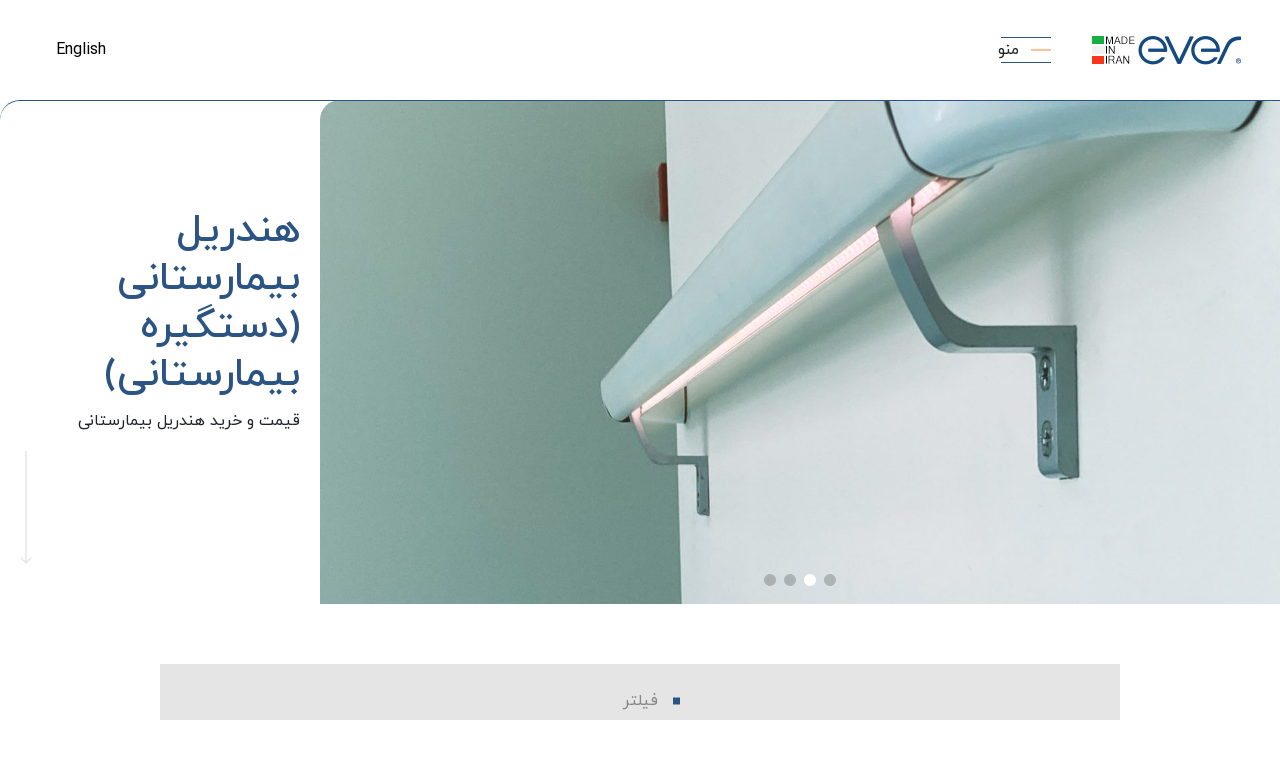

--- FILE ---
content_type: text/html; charset=UTF-8
request_url: https://ever-etc.com/product-types/%D9%86%D9%88%D8%B9/%D9%87%D9%86%D8%AF%D8%B1%DB%8C%D9%84/
body_size: 15273
content:
<!DOCTYPE html>
<html dir="rtl" lang="fa-IR">
<head>
    <meta charset="UTF-8">
    <meta name="viewport" content="width=device-width, initial-scale=1">
    <link href="https://cdnjs.cloudflare.com/ajax/libs/font-awesome/5.11.2/css/all.css" rel="stylesheet">
    <link rel="preconnect" href="https://fonts.gstatic.com">
    <link href="https://fonts.googleapis.com/css2?family=Gruppo&family=Poppins:ital,wght@0,100;0,200;0,300;0,400;0,500;0,600;0,700;0,800;0,900;1,100;1,200;1,300;1,400;1,500;1,600;1,700;1,800;1,900&family=Roboto:ital,wght@0,100;0,300;0,400;0,500;0,700;0,900;1,100;1,300;1,400;1,500;1,700;1,900&display=swap"
          rel="stylesheet">
    <link href="https://ever-etc.com/wp-content/themes/ever/assets/css/fonts.css" rel="stylesheet" type="text/css">
    <link href="https://ever-etc.com/wp-content/themes/ever/assets/css/swiper-bundle.min.css" rel="stylesheet" type="text/css">
    <link href="https://ever-etc.com/wp-content/themes/ever/assets/css/bootstrap.min.css" rel="stylesheet" type="text/css">
<!--    <link href="--><!--" rel="stylesheet" type="text/css">-->
    <link href="https://ever-etc.com/wp-content/themes/ever/assets/css/aos.css" rel="stylesheet" type="text/css">
        <meta name="google-site-verification" content="Y9Q-CBWi4JyUP_sUpDXRjYlWh6PTAT7i8M94aYNQ6AY" />
    <meta name='robots' content='index, follow, max-image-preview:large, max-snippet:-1, max-video-preview:-1' />
	<style>img:is([sizes="auto" i], [sizes^="auto," i]) { contain-intrinsic-size: 3000px 1500px }</style>
	<link rel="alternate" hreflang="en" href="https://ever-etc.com/en/product-types/type/handrail/" />
<link rel="alternate" hreflang="fa" href="https://ever-etc.com/product-types/%d9%86%d9%88%d8%b9/%d9%87%d9%86%d8%af%d8%b1%db%8c%d9%84/" />
<link rel="alternate" hreflang="x-default" href="https://ever-etc.com/product-types/%d9%86%d9%88%d8%b9/%d9%87%d9%86%d8%af%d8%b1%db%8c%d9%84/" />

	<!-- This site is optimized with the Yoast SEO plugin v26.4 - https://yoast.com/wordpress/plugins/seo/ -->
	<title>هندریل بیمارستانی یا دستگیره بیمارستانی (قیمت، خرید و نصب)</title>
	<meta name="description" content="هندریل بیمارستانی یا دستگیره بیمارستانی برای کمک به تردد افراد به خصوص بیماران و افراد کم توان را با بهترین حالت دستگیری طراحی شده است." />
	<link rel="canonical" href="https://ever-etc.com/product-types/نوع/هندریل/" />
	<meta property="og:locale" content="fa_IR" />
	<meta property="og:type" content="article" />
	<meta property="og:title" content="هندریل بیمارستانی یا دستگیره بیمارستانی (قیمت، خرید و نصب)" />
	<meta property="og:description" content="هندریل بیمارستانی یا دستگیره بیمارستانی برای کمک به تردد افراد به خصوص بیماران و افراد کم توان را با بهترین حالت دستگیری طراحی شده است." />
	<meta property="og:url" content="https://ever-etc.com/product-types/نوع/هندریل/" />
	<meta property="og:site_name" content="Ever Etc" />
	<meta name="twitter:card" content="summary_large_image" />
	<script type="application/ld+json" class="yoast-schema-graph">{"@context":"https://schema.org","@graph":[{"@type":"CollectionPage","@id":"https://ever-etc.com/product-types/%d9%86%d9%88%d8%b9/%d9%87%d9%86%d8%af%d8%b1%db%8c%d9%84/","url":"https://ever-etc.com/product-types/%d9%86%d9%88%d8%b9/%d9%87%d9%86%d8%af%d8%b1%db%8c%d9%84/","name":"هندریل بیمارستانی یا دستگیره بیمارستانی (قیمت، خرید و نصب)","isPartOf":{"@id":"https://ever-etc.com/#website"},"primaryImageOfPage":{"@id":"https://ever-etc.com/product-types/%d9%86%d9%88%d8%b9/%d9%87%d9%86%d8%af%d8%b1%db%8c%d9%84/#primaryimage"},"image":{"@id":"https://ever-etc.com/product-types/%d9%86%d9%88%d8%b9/%d9%87%d9%86%d8%af%d8%b1%db%8c%d9%84/#primaryimage"},"thumbnailUrl":"https://ever-etc.com/wp-content/uploads/2023/09/RS26914_Hopital-Hennebont-18-lpr.jpg","description":"هندریل بیمارستانی یا دستگیره بیمارستانی برای کمک به تردد افراد به خصوص بیماران و افراد کم توان را با بهترین حالت دستگیری طراحی شده است.","breadcrumb":{"@id":"https://ever-etc.com/product-types/%d9%86%d9%88%d8%b9/%d9%87%d9%86%d8%af%d8%b1%db%8c%d9%84/#breadcrumb"},"inLanguage":"fa-IR"},{"@type":"ImageObject","inLanguage":"fa-IR","@id":"https://ever-etc.com/product-types/%d9%86%d9%88%d8%b9/%d9%87%d9%86%d8%af%d8%b1%db%8c%d9%84/#primaryimage","url":"https://ever-etc.com/wp-content/uploads/2023/09/RS26914_Hopital-Hennebont-18-lpr.jpg","contentUrl":"https://ever-etc.com/wp-content/uploads/2023/09/RS26914_Hopital-Hennebont-18-lpr.jpg","width":2000,"height":1399},{"@type":"BreadcrumbList","@id":"https://ever-etc.com/product-types/%d9%86%d9%88%d8%b9/%d9%87%d9%86%d8%af%d8%b1%db%8c%d9%84/#breadcrumb","itemListElement":[{"@type":"ListItem","position":1,"name":"خانه","item":"https://ever-etc.com/"},{"@type":"ListItem","position":2,"name":"نوع","item":"https://ever-etc.com/product-types/%d9%86%d9%88%d8%b9/"},{"@type":"ListItem","position":3,"name":"هندریل (دستگیره بیمارستانی)"}]},{"@type":"WebSite","@id":"https://ever-etc.com/#website","url":"https://ever-etc.com/","name":"Ever Etc","description":"","publisher":{"@id":"https://ever-etc.com/#organization"},"potentialAction":[{"@type":"SearchAction","target":{"@type":"EntryPoint","urlTemplate":"https://ever-etc.com/?s={search_term_string}"},"query-input":{"@type":"PropertyValueSpecification","valueRequired":true,"valueName":"search_term_string"}}],"inLanguage":"fa-IR"},{"@type":"Organization","@id":"https://ever-etc.com/#organization","name":"Ever Etc","url":"https://ever-etc.com/","logo":{"@type":"ImageObject","inLanguage":"fa-IR","@id":"https://ever-etc.com/#/schema/logo/image/","url":"https://ever-etc.com/wp-content/uploads/2021/04/logo-everlm.jpg","contentUrl":"https://ever-etc.com/wp-content/uploads/2021/04/logo-everlm.jpg","width":151,"height":43,"caption":"Ever Etc"},"image":{"@id":"https://ever-etc.com/#/schema/logo/image/"}}]}</script>
	<!-- / Yoast SEO plugin. -->


<link rel="alternate" type="application/rss+xml" title="خوراک Ever Etc &raquo; هندریل (دستگیره بیمارستانی) Products Types" href="https://ever-etc.com/product-types/%d9%86%d9%88%d8%b9/%d9%87%d9%86%d8%af%d8%b1%db%8c%d9%84/feed/" />

<link rel='stylesheet' id='wp-block-library-rtl-css' href='https://ever-etc.com/wp-includes/css/dist/block-library/style-rtl.min.css?ver=6.8.3' media='all' />
<style id='classic-theme-styles-inline-css'>
/*! This file is auto-generated */
.wp-block-button__link{color:#fff;background-color:#32373c;border-radius:9999px;box-shadow:none;text-decoration:none;padding:calc(.667em + 2px) calc(1.333em + 2px);font-size:1.125em}.wp-block-file__button{background:#32373c;color:#fff;text-decoration:none}
</style>
<style id='global-styles-inline-css'>
:root{--wp--preset--aspect-ratio--square: 1;--wp--preset--aspect-ratio--4-3: 4/3;--wp--preset--aspect-ratio--3-4: 3/4;--wp--preset--aspect-ratio--3-2: 3/2;--wp--preset--aspect-ratio--2-3: 2/3;--wp--preset--aspect-ratio--16-9: 16/9;--wp--preset--aspect-ratio--9-16: 9/16;--wp--preset--color--black: #000000;--wp--preset--color--cyan-bluish-gray: #abb8c3;--wp--preset--color--white: #ffffff;--wp--preset--color--pale-pink: #f78da7;--wp--preset--color--vivid-red: #cf2e2e;--wp--preset--color--luminous-vivid-orange: #ff6900;--wp--preset--color--luminous-vivid-amber: #fcb900;--wp--preset--color--light-green-cyan: #7bdcb5;--wp--preset--color--vivid-green-cyan: #00d084;--wp--preset--color--pale-cyan-blue: #8ed1fc;--wp--preset--color--vivid-cyan-blue: #0693e3;--wp--preset--color--vivid-purple: #9b51e0;--wp--preset--gradient--vivid-cyan-blue-to-vivid-purple: linear-gradient(135deg,rgba(6,147,227,1) 0%,rgb(155,81,224) 100%);--wp--preset--gradient--light-green-cyan-to-vivid-green-cyan: linear-gradient(135deg,rgb(122,220,180) 0%,rgb(0,208,130) 100%);--wp--preset--gradient--luminous-vivid-amber-to-luminous-vivid-orange: linear-gradient(135deg,rgba(252,185,0,1) 0%,rgba(255,105,0,1) 100%);--wp--preset--gradient--luminous-vivid-orange-to-vivid-red: linear-gradient(135deg,rgba(255,105,0,1) 0%,rgb(207,46,46) 100%);--wp--preset--gradient--very-light-gray-to-cyan-bluish-gray: linear-gradient(135deg,rgb(238,238,238) 0%,rgb(169,184,195) 100%);--wp--preset--gradient--cool-to-warm-spectrum: linear-gradient(135deg,rgb(74,234,220) 0%,rgb(151,120,209) 20%,rgb(207,42,186) 40%,rgb(238,44,130) 60%,rgb(251,105,98) 80%,rgb(254,248,76) 100%);--wp--preset--gradient--blush-light-purple: linear-gradient(135deg,rgb(255,206,236) 0%,rgb(152,150,240) 100%);--wp--preset--gradient--blush-bordeaux: linear-gradient(135deg,rgb(254,205,165) 0%,rgb(254,45,45) 50%,rgb(107,0,62) 100%);--wp--preset--gradient--luminous-dusk: linear-gradient(135deg,rgb(255,203,112) 0%,rgb(199,81,192) 50%,rgb(65,88,208) 100%);--wp--preset--gradient--pale-ocean: linear-gradient(135deg,rgb(255,245,203) 0%,rgb(182,227,212) 50%,rgb(51,167,181) 100%);--wp--preset--gradient--electric-grass: linear-gradient(135deg,rgb(202,248,128) 0%,rgb(113,206,126) 100%);--wp--preset--gradient--midnight: linear-gradient(135deg,rgb(2,3,129) 0%,rgb(40,116,252) 100%);--wp--preset--font-size--small: 13px;--wp--preset--font-size--medium: 20px;--wp--preset--font-size--large: 36px;--wp--preset--font-size--x-large: 42px;--wp--preset--spacing--20: 0.44rem;--wp--preset--spacing--30: 0.67rem;--wp--preset--spacing--40: 1rem;--wp--preset--spacing--50: 1.5rem;--wp--preset--spacing--60: 2.25rem;--wp--preset--spacing--70: 3.38rem;--wp--preset--spacing--80: 5.06rem;--wp--preset--shadow--natural: 6px 6px 9px rgba(0, 0, 0, 0.2);--wp--preset--shadow--deep: 12px 12px 50px rgba(0, 0, 0, 0.4);--wp--preset--shadow--sharp: 6px 6px 0px rgba(0, 0, 0, 0.2);--wp--preset--shadow--outlined: 6px 6px 0px -3px rgba(255, 255, 255, 1), 6px 6px rgba(0, 0, 0, 1);--wp--preset--shadow--crisp: 6px 6px 0px rgba(0, 0, 0, 1);}:where(.is-layout-flex){gap: 0.5em;}:where(.is-layout-grid){gap: 0.5em;}body .is-layout-flex{display: flex;}.is-layout-flex{flex-wrap: wrap;align-items: center;}.is-layout-flex > :is(*, div){margin: 0;}body .is-layout-grid{display: grid;}.is-layout-grid > :is(*, div){margin: 0;}:where(.wp-block-columns.is-layout-flex){gap: 2em;}:where(.wp-block-columns.is-layout-grid){gap: 2em;}:where(.wp-block-post-template.is-layout-flex){gap: 1.25em;}:where(.wp-block-post-template.is-layout-grid){gap: 1.25em;}.has-black-color{color: var(--wp--preset--color--black) !important;}.has-cyan-bluish-gray-color{color: var(--wp--preset--color--cyan-bluish-gray) !important;}.has-white-color{color: var(--wp--preset--color--white) !important;}.has-pale-pink-color{color: var(--wp--preset--color--pale-pink) !important;}.has-vivid-red-color{color: var(--wp--preset--color--vivid-red) !important;}.has-luminous-vivid-orange-color{color: var(--wp--preset--color--luminous-vivid-orange) !important;}.has-luminous-vivid-amber-color{color: var(--wp--preset--color--luminous-vivid-amber) !important;}.has-light-green-cyan-color{color: var(--wp--preset--color--light-green-cyan) !important;}.has-vivid-green-cyan-color{color: var(--wp--preset--color--vivid-green-cyan) !important;}.has-pale-cyan-blue-color{color: var(--wp--preset--color--pale-cyan-blue) !important;}.has-vivid-cyan-blue-color{color: var(--wp--preset--color--vivid-cyan-blue) !important;}.has-vivid-purple-color{color: var(--wp--preset--color--vivid-purple) !important;}.has-black-background-color{background-color: var(--wp--preset--color--black) !important;}.has-cyan-bluish-gray-background-color{background-color: var(--wp--preset--color--cyan-bluish-gray) !important;}.has-white-background-color{background-color: var(--wp--preset--color--white) !important;}.has-pale-pink-background-color{background-color: var(--wp--preset--color--pale-pink) !important;}.has-vivid-red-background-color{background-color: var(--wp--preset--color--vivid-red) !important;}.has-luminous-vivid-orange-background-color{background-color: var(--wp--preset--color--luminous-vivid-orange) !important;}.has-luminous-vivid-amber-background-color{background-color: var(--wp--preset--color--luminous-vivid-amber) !important;}.has-light-green-cyan-background-color{background-color: var(--wp--preset--color--light-green-cyan) !important;}.has-vivid-green-cyan-background-color{background-color: var(--wp--preset--color--vivid-green-cyan) !important;}.has-pale-cyan-blue-background-color{background-color: var(--wp--preset--color--pale-cyan-blue) !important;}.has-vivid-cyan-blue-background-color{background-color: var(--wp--preset--color--vivid-cyan-blue) !important;}.has-vivid-purple-background-color{background-color: var(--wp--preset--color--vivid-purple) !important;}.has-black-border-color{border-color: var(--wp--preset--color--black) !important;}.has-cyan-bluish-gray-border-color{border-color: var(--wp--preset--color--cyan-bluish-gray) !important;}.has-white-border-color{border-color: var(--wp--preset--color--white) !important;}.has-pale-pink-border-color{border-color: var(--wp--preset--color--pale-pink) !important;}.has-vivid-red-border-color{border-color: var(--wp--preset--color--vivid-red) !important;}.has-luminous-vivid-orange-border-color{border-color: var(--wp--preset--color--luminous-vivid-orange) !important;}.has-luminous-vivid-amber-border-color{border-color: var(--wp--preset--color--luminous-vivid-amber) !important;}.has-light-green-cyan-border-color{border-color: var(--wp--preset--color--light-green-cyan) !important;}.has-vivid-green-cyan-border-color{border-color: var(--wp--preset--color--vivid-green-cyan) !important;}.has-pale-cyan-blue-border-color{border-color: var(--wp--preset--color--pale-cyan-blue) !important;}.has-vivid-cyan-blue-border-color{border-color: var(--wp--preset--color--vivid-cyan-blue) !important;}.has-vivid-purple-border-color{border-color: var(--wp--preset--color--vivid-purple) !important;}.has-vivid-cyan-blue-to-vivid-purple-gradient-background{background: var(--wp--preset--gradient--vivid-cyan-blue-to-vivid-purple) !important;}.has-light-green-cyan-to-vivid-green-cyan-gradient-background{background: var(--wp--preset--gradient--light-green-cyan-to-vivid-green-cyan) !important;}.has-luminous-vivid-amber-to-luminous-vivid-orange-gradient-background{background: var(--wp--preset--gradient--luminous-vivid-amber-to-luminous-vivid-orange) !important;}.has-luminous-vivid-orange-to-vivid-red-gradient-background{background: var(--wp--preset--gradient--luminous-vivid-orange-to-vivid-red) !important;}.has-very-light-gray-to-cyan-bluish-gray-gradient-background{background: var(--wp--preset--gradient--very-light-gray-to-cyan-bluish-gray) !important;}.has-cool-to-warm-spectrum-gradient-background{background: var(--wp--preset--gradient--cool-to-warm-spectrum) !important;}.has-blush-light-purple-gradient-background{background: var(--wp--preset--gradient--blush-light-purple) !important;}.has-blush-bordeaux-gradient-background{background: var(--wp--preset--gradient--blush-bordeaux) !important;}.has-luminous-dusk-gradient-background{background: var(--wp--preset--gradient--luminous-dusk) !important;}.has-pale-ocean-gradient-background{background: var(--wp--preset--gradient--pale-ocean) !important;}.has-electric-grass-gradient-background{background: var(--wp--preset--gradient--electric-grass) !important;}.has-midnight-gradient-background{background: var(--wp--preset--gradient--midnight) !important;}.has-small-font-size{font-size: var(--wp--preset--font-size--small) !important;}.has-medium-font-size{font-size: var(--wp--preset--font-size--medium) !important;}.has-large-font-size{font-size: var(--wp--preset--font-size--large) !important;}.has-x-large-font-size{font-size: var(--wp--preset--font-size--x-large) !important;}
:where(.wp-block-post-template.is-layout-flex){gap: 1.25em;}:where(.wp-block-post-template.is-layout-grid){gap: 1.25em;}
:where(.wp-block-columns.is-layout-flex){gap: 2em;}:where(.wp-block-columns.is-layout-grid){gap: 2em;}
:root :where(.wp-block-pullquote){font-size: 1.5em;line-height: 1.6;}
</style>
<link rel='stylesheet' id='wpml-legacy-horizontal-list-0-css' href='https://ever-etc.com/wp-content/plugins/sitepress-multilingual-cms/templates/language-switchers/legacy-list-horizontal/style.min.css?ver=1' media='all' />
<link rel='stylesheet' id='ever-style-rtl-css' href='https://ever-etc.com/wp-content/themes/ever/style-rtl.css?ver=1.1.2' media='all' />
<script src="https://ever-etc.com/wp-includes/js/jquery/jquery.min.js?ver=3.7.1" id="jquery-core-js"></script>
<script src="https://ever-etc.com/wp-includes/js/jquery/jquery-migrate.min.js?ver=3.4.1" id="jquery-migrate-js"></script>
<link rel="https://api.w.org/" href="https://ever-etc.com/wp-json/" /><link rel="alternate" title="JSON" type="application/json" href="https://ever-etc.com/wp-json/wp/v2/product-types/40" /><link rel="EditURI" type="application/rsd+xml" title="RSD" href="https://ever-etc.com/xmlrpc.php?rsd" />
<meta name="generator" content="WordPress 6.8.3" />
<meta name="generator" content="WPML ver:4.8.5 stt:1,17;" />
<!-- Analytics by WP Statistics - https://wp-statistics.com -->
<link rel="icon" href="https://ever-etc.com/wp-content/uploads/2022/01/cropped-Untitled-2-3-32x32.jpg" sizes="32x32" />
<link rel="icon" href="https://ever-etc.com/wp-content/uploads/2022/01/cropped-Untitled-2-3-192x192.jpg" sizes="192x192" />
<link rel="apple-touch-icon" href="https://ever-etc.com/wp-content/uploads/2022/01/cropped-Untitled-2-3-180x180.jpg" />
<meta name="msapplication-TileImage" content="https://ever-etc.com/wp-content/uploads/2022/01/cropped-Untitled-2-3-270x270.jpg" />
				<style type="text/css" id="c4wp-checkout-css">
					.woocommerce-checkout .c4wp_captcha_field {
						margin-bottom: 10px;
						margin-top: 15px;
						position: relative;
						display: inline-block;
					}
				</style>
								<style type="text/css" id="c4wp-v3-lp-form-css">
					.login #login, .login #lostpasswordform {
						min-width: 350px !important;
					}
					.wpforms-field-c4wp iframe {
						width: 100% !important;
					}
				</style>
							<style type="text/css" id="c4wp-v3-lp-form-css">
				.login #login, .login #lostpasswordform {
					min-width: 350px !important;
				}
				.wpforms-field-c4wp iframe {
					width: 100% !important;
				}
			</style>
			    <!-- Global site tag (gtag.js) - Google Analytics -->
    <script async src="https://www.googletagmanager.com/gtag/js?id=G-Q2WM91Y0F4"></script>
    <script>
        window.dataLayer = window.dataLayer || [];
        function gtag(){dataLayer.push(arguments);}
        gtag('js', new Date());

        gtag('config', 'G-Q2WM91Y0F4');
    </script>
</head>
<body >
<header>
    <!--    get fields from server-->
    
    <a href="https://ever-etc.com/" class="identity">
                <img src="https://ever-etc.com/wp-content/uploads/2022/04/Untitled-1.jpg" alt="">
    </a>
    <div class="menu-icon">
        <div class="menu-icon-text">
            <span class="open">منو</span>
            <span class="close">بستن</span>
        </div>
    </div>

    <div class="language">
        
<div class="wpml-ls-statics-shortcode_actions wpml-ls wpml-ls-rtl wpml-ls-legacy-list-horizontal">
	<ul role="menu"><li class="wpml-ls-slot-shortcode_actions wpml-ls-item wpml-ls-item-en wpml-ls-first-item wpml-ls-last-item wpml-ls-item-legacy-list-horizontal" role="none">
				<a href="https://ever-etc.com/en/product-types/type/handrail/" class="wpml-ls-link" role="menuitem"  aria-label="Switch to English" title="Switch to English" >
                    <span class="wpml-ls-display">English</span></a>
			</li></ul>
</div>
    </div>


</header>
<div id="menu-container">
    <nav>
        <ul>
            <div class="menu-%d9%85%d9%86%d9%88-container"><ul id="menu-%d9%85%d9%86%d9%88" class="menu"><li id="menu-item-596" class="menu-item menu-item-type-post_type menu-item-object-page menu-item-home menu-item-596"><a href="https://ever-etc.com/">صفحه ی نخست</a></li>
<li id="menu-item-600" class="menu-item menu-item-type-post_type_archive menu-item-object-products menu-item-600"><a href="https://ever-etc.com/products/">محصولات</a></li>
<li id="menu-item-630" class="menu-item menu-item-type-post_type_archive menu-item-object-projects menu-item-630"><a href="https://ever-etc.com/projects/">پروژه ها</a></li>
<li id="menu-item-1614" class="menu-item menu-item-type-post_type menu-item-object-page menu-item-1614"><a href="https://ever-etc.com/%d8%b5%d9%81%d8%ad%d9%87-%db%8c-%d9%86%d8%ae%d8%b3%d8%aa/%d9%86%d8%b5%d8%a8-%d9%88-%d8%a7%d8%ac%d8%b1%d8%a7/">نصب و اجرا</a></li>
<li id="menu-item-597" class="menu-item menu-item-type-post_type menu-item-object-page current_page_parent menu-item-597"><a href="https://ever-etc.com/%d8%a8%d9%84%d8%a7%da%af/">بلاگ</a></li>
<li id="menu-item-599" class="menu-item menu-item-type-post_type menu-item-object-page menu-item-599"><a href="https://ever-etc.com/%d9%85%d8%a7-%da%a9%d9%87-%d9%87%d8%b3%d8%aa%db%8c%d9%85%d8%9f/">درباره ی ما</a></li>
<li id="menu-item-4476" class="menu-item menu-item-type-post_type menu-item-object-page menu-item-4476"><a href="https://ever-etc.com/%d8%b4%d9%88%d8%b1%d9%88%d9%85/">طراحی سه بعدی آنلاین</a></li>
<li id="menu-item-4477" class="menu-item menu-item-type-post_type menu-item-object-page menu-item-4477"><a href="https://ever-etc.com/%d9%86%d8%b8%d8%b1%d8%a7%d8%aa-%d9%85%d8%b4%d8%aa%d8%b1%db%8c%d8%a7%d9%86/">رضایتمندی مشتریان</a></li>
<li id="menu-item-598" class="menu-item menu-item-type-post_type menu-item-object-page menu-item-598"><a href="https://ever-etc.com/%d8%aa%d9%85%d8%a7%d8%b3-%d8%a8%d8%a7-%d9%85%d8%a7/">تماس با ما</a></li>
</ul></div>            <!--            <li><a href="/#">home</a></li>-->
            <!--            <li><a href="/#">projects</a></li>-->
            <!--            <li><a href="/#">products</a></li>-->
            <!--            <li><a href="/#">blog</a></li>-->
            <!--            <li><a href="/#">contact us</a></li>-->
        </ul>
    </nav>

                <div class="menu-contact">
            <p class="menu-title">جزییات تماس</p>
            <div class="container-fluid menu-boxes p-0">
                                                        <div class="row menu-contact-box">
                                                    <div class="col-12">
                                                                    <div class="menu-contact-box-item number-contact-box">
                                        <span>تلفن:</span>
                                        <a href="tel:+98 21 2200 7241">+98 21 2200 7241</a>
                                    </div>
                                                                    <div class="menu-contact-box-item number-contact-box">
                                        <span>تلفن:</span>
                                        <a href="tel:+98 21 2200 6324">+98 21 2200 6324</a>
                                    </div>
                                                            </div>
                        
                        

                                                    <div class="col-12">
                                                                    <div class="menu-contact-box-item number-contact-box">
                                        <a href="mailto:info&#64;ev&#101;&#114;&#45;&#101;&#116;&#99;&#46;&#99;&#111;&#109;">
                                            info@ever-etc.com                                        </a>
                                    </div>
                                                            </div>
                                                <div class="col-12">
                            <a href="#footer-map"
                               onclick="NewLocation(35.79107120480978,51.4344792188589, );"
                               class="menu-contact-box-item">
                                <p>تهران- خیابان دکتر شریعتی-بلوار صبا-پلاک ۱۶۸</p>
                            </a>
                        </div>
                    </div>
                            </div>
        </div>
    
            <div class="menu-time">
            <p class="menu-title">ساعات کاری</p>
            <div class="container-fluid menu-boxes p-0">
                <div class="row menu-contact-box">
                                            <div class="col-12 col-md-6">
                            <div class="menu-box">
                                <p>شنبه ~ چهارشنبه</p>
                                <pre>09:00 ظ.ق    17:00 ظ.ب</pre>
                            </div>
                        </div>
                                    </div>
            </div>
        </div>
    </div>
<div id="body-background-overlay"></div>
<main class="wrapper productWrapper">
    <div class="container-fluid">
        <div class="row g-0">
            <div class="col-12">
                <section class="page-banner">
                    <div class="row g-0">
                                                                            <div class="col-12 col-md-9">
                                <div class="swiper-container swiper-product-banner">
                                    <div class="swiper-wrapper">
                                                                                    <div class="swiper-slide">
                                                <div class="product-banner-slide">
                                                    <div class="product-banner-slide-img">
                                                        <img width="1600" height="1220" src="https://ever-etc.com/wp-content/uploads/2021/04/IMG_E96351-1-1600x1220.jpg" class="attachment-xxlarge size-xxlarge wp-post-image" alt="خرید هندریل بیمارستانی" decoding="async" fetchpriority="high" srcset="https://ever-etc.com/wp-content/uploads/2021/04/IMG_E96351-1-1600x1220.jpg 1600w, https://ever-etc.com/wp-content/uploads/2021/04/IMG_E96351-1-1024x781.jpg 1024w, https://ever-etc.com/wp-content/uploads/2021/04/IMG_E96351-1-768x586.jpg 768w, https://ever-etc.com/wp-content/uploads/2021/04/IMG_E96351-1-1536x1171.jpg 1536w, https://ever-etc.com/wp-content/uploads/2021/04/IMG_E96351-1-600x458.jpg 600w, https://ever-etc.com/wp-content/uploads/2021/04/IMG_E96351-1.jpg 2000w" sizes="(max-width: 1600px) 100vw, 1600px" />                                                    </div>
                                                </div>
                                            </div>
                                                                                    <div class="swiper-slide">
                                                <div class="product-banner-slide">
                                                    <div class="product-banner-slide-img">
                                                        <img width="1600" height="783" src="https://ever-etc.com/wp-content/uploads/2021/04/IMG_9662-1600x783.jpg" class="attachment-xxlarge size-xxlarge wp-post-image" alt="خرید دستگیره بیمارستانی" decoding="async" srcset="https://ever-etc.com/wp-content/uploads/2021/04/IMG_9662-1600x783.jpg 1600w, https://ever-etc.com/wp-content/uploads/2021/04/IMG_9662-1024x501.jpg 1024w, https://ever-etc.com/wp-content/uploads/2021/04/IMG_9662-768x376.jpg 768w, https://ever-etc.com/wp-content/uploads/2021/04/IMG_9662-1536x752.jpg 1536w, https://ever-etc.com/wp-content/uploads/2021/04/IMG_9662-600x294.jpg 600w, https://ever-etc.com/wp-content/uploads/2021/04/IMG_9662.jpg 2000w" sizes="(max-width: 1600px) 100vw, 1600px" />                                                    </div>
                                                </div>
                                            </div>
                                                                                    <div class="swiper-slide">
                                                <div class="product-banner-slide">
                                                    <div class="product-banner-slide-img">
                                                        <img width="1600" height="1119" src="https://ever-etc.com/wp-content/uploads/2023/09/RS26914_Hopital-Hennebont-18-lpr-1600x1119.jpg" class="attachment-xxlarge size-xxlarge wp-post-image" alt="" decoding="async" srcset="https://ever-etc.com/wp-content/uploads/2023/09/RS26914_Hopital-Hennebont-18-lpr-1600x1119.jpg 1600w, https://ever-etc.com/wp-content/uploads/2023/09/RS26914_Hopital-Hennebont-18-lpr-1024x716.jpg 1024w, https://ever-etc.com/wp-content/uploads/2023/09/RS26914_Hopital-Hennebont-18-lpr-150x105.jpg 150w, https://ever-etc.com/wp-content/uploads/2023/09/RS26914_Hopital-Hennebont-18-lpr-768x537.jpg 768w, https://ever-etc.com/wp-content/uploads/2023/09/RS26914_Hopital-Hennebont-18-lpr-1536x1074.jpg 1536w, https://ever-etc.com/wp-content/uploads/2023/09/RS26914_Hopital-Hennebont-18-lpr-600x420.jpg 600w, https://ever-etc.com/wp-content/uploads/2023/09/RS26914_Hopital-Hennebont-18-lpr.jpg 2000w" sizes="(max-width: 1600px) 100vw, 1600px" />                                                    </div>
                                                </div>
                                            </div>
                                                                                    <div class="swiper-slide">
                                                <div class="product-banner-slide">
                                                    <div class="product-banner-slide-img">
                                                        <img width="1600" height="1330" src="https://ever-etc.com/wp-content/uploads/2021/04/DSC01861-1-copy-5-1600x1330.jpg" class="attachment-xxlarge size-xxlarge wp-post-image" alt="قیمت هندریل بیمارستانی" decoding="async" srcset="https://ever-etc.com/wp-content/uploads/2021/04/DSC01861-1-copy-5-1600x1330.jpg 1600w, https://ever-etc.com/wp-content/uploads/2021/04/DSC01861-1-copy-5-1024x851.jpg 1024w, https://ever-etc.com/wp-content/uploads/2021/04/DSC01861-1-copy-5-768x638.jpg 768w, https://ever-etc.com/wp-content/uploads/2021/04/DSC01861-1-copy-5-1536x1276.jpg 1536w, https://ever-etc.com/wp-content/uploads/2021/04/DSC01861-1-copy-5-600x499.jpg 600w, https://ever-etc.com/wp-content/uploads/2021/04/DSC01861-1-copy-5.jpg 2000w" sizes="(max-width: 1600px) 100vw, 1600px" />                                                    </div>
                                                </div>
                                            </div>
                                                                            </div>
                                    <!-- Add Pagination -->
                                    <div class="swiper-pagination"></div>
                                </div>
                            </div>
                                                                        <div class="col-12 col-md-3">
                            <div class="page-banner-text d-flex flex-column justify-content-end">
                                <h1 class="page-banner-text-title">هندریل بیمارستانی (دستگیره بیمارستانی)</h1>
                                <div class="page-banner-text-des">
                                    <p>قیمت و خرید هندریل بیمارستانی</p>
                                </div>
                                <div class="page-banner-text-arrow">
                                    <img src="https://ever-etc.com/wp-content/themes/ever/assets/img/down-arrow.png" alt="">
                                </div>
                            </div>
                        </div>
                    </div>
                </section>
                                                    <section class="products-filter large-padding">
                        <div class="row g-0  align-items-center">
                            <div class="col-12">
                                <div class="products-filter-options">
                                    <div class="products-filter-option">
                                        <div class="before-filter">
                                            <span>فیلتر</span>
                                        </div>
                                        <div class="after-filter">
                                            <svg xmlns="http://www.w3.org/2000/svg"
                                                 xmlns:xlink="http://www.w3.org/1999/xlink"
                                                 version="1.1" width="512" height="512" x="0" y="0"
                                                 viewBox="0 0 329.26933 329"
                                                 style="enable-background:new 0 0 512 512" xml:space="preserve"
                                                 class=""><g>
                                                    <path xmlns="http://www.w3.org/2000/svg"
                                                          d="m194.800781 164.769531 128.210938-128.214843c8.34375-8.339844 8.34375-21.824219 0-30.164063-8.339844-8.339844-21.824219-8.339844-30.164063 0l-128.214844 128.214844-128.210937-128.214844c-8.34375-8.339844-21.824219-8.339844-30.164063 0-8.34375 8.339844-8.34375 21.824219 0 30.164063l128.210938 128.214843-128.210938 128.214844c-8.34375 8.339844-8.34375 21.824219 0 30.164063 4.15625 4.160156 9.621094 6.25 15.082032 6.25 5.460937 0 10.921875-2.089844 15.082031-6.25l128.210937-128.214844 128.214844 128.214844c4.160156 4.160156 9.621094 6.25 15.082032 6.25 5.460937 0 10.921874-2.089844 15.082031-6.25 8.34375-8.339844 8.34375-21.824219 0-30.164063zm0 0"
                                                          fill="#2c5483" data-original="#000000" style="" class=""/>
                                                </g></svg>
                                            <span>بستن</span>
                                        </div>
                                    </div>
                                </div>
                                <div class="products-filter-content">
                                                                                                                    <div class="products-filter-content-box">
                                            <span class="products-filter-content-box-title">الستوپانچ Elasto'Punch 100D</span>
                                            <div class="products-filter-content-box-checkboxes">
                                                                                            </div>
                                        </div>
                                                                                                                    <div class="products-filter-content-box">
                                            <span class="products-filter-content-box-title">الستوپانچ Elasto’Punch 100D</span>
                                            <div class="products-filter-content-box-checkboxes">
                                                                                            </div>
                                        </div>
                                                                                                                    <div class="products-filter-content-box">
                                            <span class="products-filter-content-box-title">پروفیل پایه نرده شیشه ای</span>
                                            <div class="products-filter-content-box-checkboxes">
                                                                                            </div>
                                        </div>
                                                                                                                    <div class="products-filter-content-box">
                                            <span class="products-filter-content-box-title">پنل محافظ دیوار</span>
                                            <div class="products-filter-content-box-checkboxes">
                                                                                            </div>
                                        </div>
                                                                                                                    <div class="products-filter-content-box">
                                            <span class="products-filter-content-box-title">ضربه گیر و محافظ دیوار</span>
                                            <div class="products-filter-content-box-checkboxes">
                                                                                            </div>
                                        </div>
                                                                                                                    <div class="products-filter-content-box">
                                            <span class="products-filter-content-box-title">نوع</span>
                                            <div class="products-filter-content-box-checkboxes">
                                                                                                    <div class="checkboxs box">
                                                        <input class="checkbox" id="53"
                                                               type="checkbox"
                                                               >
                                                        <span class="check"></span>
                                                        <label for="53">پروفیل پایانی</label>
                                                    </div>
                                                                                                    <div class="checkboxs box">
                                                        <input class="checkbox" id="65"
                                                               type="checkbox"
                                                               >
                                                        <span class="check"></span>
                                                        <label for="65">پروفیل درز ژوئن</label>
                                                    </div>
                                                                                                    <div class="checkboxs box">
                                                        <input class="checkbox" id="81"
                                                               type="checkbox"
                                                               >
                                                        <span class="check"></span>
                                                        <label for="81">پروفیل فصل مشترک</label>
                                                    </div>
                                                                                                    <div class="checkboxs box">
                                                        <input class="checkbox" id="85"
                                                               type="checkbox"
                                                               >
                                                        <span class="check"></span>
                                                        <label for="85">پروفیل قرنیز</label>
                                                    </div>
                                                                                                    <div class="checkboxs box">
                                                        <input class="checkbox" id="63"
                                                               type="checkbox"
                                                               >
                                                        <span class="check"></span>
                                                        <label for="63">پنل دیوارپوش و محافظ دیوار بیمارستانی</label>
                                                    </div>
                                                                                                    <div class="checkboxs box">
                                                        <input class="checkbox" id="64"
                                                               type="checkbox"
                                                               >
                                                        <span class="check"></span>
                                                        <label for="64">پنل محافظ درب</label>
                                                    </div>
                                                                                                    <div class="checkboxs box">
                                                        <input class="checkbox" id="86"
                                                               type="checkbox"
                                                               >
                                                        <span class="check"></span>
                                                        <label for="86">دستگیره نجات</label>
                                                    </div>
                                                                                                    <div class="checkboxs box">
                                                        <input class="checkbox" id="39"
                                                               type="checkbox"
                                                               >
                                                        <span class="check"></span>
                                                        <label for="39">ضربه گیر و محافظ دیوار (وال گارد)</label>
                                                    </div>
                                                                                                    <div class="checkboxs box">
                                                        <input class="checkbox" id="38"
                                                               type="checkbox"
                                                               >
                                                        <span class="check"></span>
                                                        <label for="38">محافظ کنج یا ضربه گیر کنج دیوار بیمارستانی</label>
                                                    </div>
                                                                                                    <div class="checkboxs box">
                                                        <input class="checkbox" id="40"
                                                               type="checkbox"
                                                               checked>
                                                        <span class="check"></span>
                                                        <label for="40">هندریل (دستگیره بیمارستانی)</label>
                                                    </div>
                                                                                            </div>
                                        </div>
                                                                                                                    <div class="products-filter-content-box">
                                            <span class="products-filter-content-box-title">هندریل برای فضاهای عمومی</span>
                                            <div class="products-filter-content-box-checkboxes">
                                                                                            </div>
                                        </div>
                                                                    </div>
                            </div>
                        </div>
                    </section>
                

                <section class="products-boxes large-padding">
                    <div class="row g-0">
                        <div class="col-12">
                                                            <div class="row products-container">
                                                                            <div class="col-12 col-md-6 col-lg-4 col-xl-3">
                                            <article class="product-box" data-aos="fade-down">
<!--                                                -->                                                                                                    <a href="https://ever-etc.com/products/%d9%87%d9%86%d8%af%d8%b1%db%8c%d9%84-%d9%84%db%8c%d9%86%d8%a7-%d8%aa%d8%a7%da%86-lineatouch/" class="product-box-image">
                                                        <img width="600" height="458" src="https://ever-etc.com/wp-content/uploads/2021/04/IMG_E96351-1-600x458.jpg" class="attachment-featured_medium size-featured_medium wp-post-image" alt="خرید هندریل بیمارستانی" decoding="async" srcset="https://ever-etc.com/wp-content/uploads/2021/04/IMG_E96351-1-600x458.jpg 600w, https://ever-etc.com/wp-content/uploads/2021/04/IMG_E96351-1-1024x781.jpg 1024w, https://ever-etc.com/wp-content/uploads/2021/04/IMG_E96351-1-768x586.jpg 768w, https://ever-etc.com/wp-content/uploads/2021/04/IMG_E96351-1-1536x1171.jpg 1536w, https://ever-etc.com/wp-content/uploads/2021/04/IMG_E96351-1-1600x1220.jpg 1600w, https://ever-etc.com/wp-content/uploads/2021/04/IMG_E96351-1.jpg 2000w" sizes="(max-width: 600px) 100vw, 600px" />                                                    </a>
                                                <a href="https://ever-etc.com/products/%d9%87%d9%86%d8%af%d8%b1%db%8c%d9%84-%d9%84%db%8c%d9%86%d8%a7-%d8%aa%d8%a7%da%86-lineatouch/" class="product-box-text">
                                                    <div class="product-box-text-title">
                                                        <h2>
                                                            لینا تاچ LINEA&#8217;TOUCH                                                        </h2>
                                                    </div>
                                                                                                        <div class="product-box-text-des">
                                                                                                                                                                                                                                                                                                                                                                                                                                                                                                                                                                            <span>
                                                            هندریل (دستگیره بیمارستانی)                                                        </span>
                                                                                                            </div>
                                                    <div class="product-box-arrow">
                                                        <img src="https://ever-etc.com/wp-content/themes/ever/assets/img/arrow.png" alt="">
                                                    </div>
                                                </a>
                                            </article>
                                        </div>
                                                                            <div class="col-12 col-md-6 col-lg-4 col-xl-3">
                                            <article class="product-box" data-aos="fade-down">
<!--                                                -->                                                                                                    <a href="https://ever-etc.com/products/lineatouch-led/" class="product-box-image">
                                                        <img width="600" height="294" src="https://ever-etc.com/wp-content/uploads/2021/04/IMG_9662-600x294.jpg" class="attachment-featured_medium size-featured_medium wp-post-image" alt="خرید دستگیره بیمارستانی" decoding="async" srcset="https://ever-etc.com/wp-content/uploads/2021/04/IMG_9662-600x294.jpg 600w, https://ever-etc.com/wp-content/uploads/2021/04/IMG_9662-1024x501.jpg 1024w, https://ever-etc.com/wp-content/uploads/2021/04/IMG_9662-768x376.jpg 768w, https://ever-etc.com/wp-content/uploads/2021/04/IMG_9662-1536x752.jpg 1536w, https://ever-etc.com/wp-content/uploads/2021/04/IMG_9662-1600x783.jpg 1600w, https://ever-etc.com/wp-content/uploads/2021/04/IMG_9662.jpg 2000w" sizes="(max-width: 600px) 100vw, 600px" />                                                    </a>
                                                <a href="https://ever-etc.com/products/lineatouch-led/" class="product-box-text">
                                                    <div class="product-box-text-title">
                                                        <h2>
                                                            لینا تاچ LED                                                        </h2>
                                                    </div>
                                                                                                        <div class="product-box-text-des">
                                                                                                                                                                                                                                                                                                                                                                                                                                                                                                                                                                            <span>
                                                            هندریل (دستگیره بیمارستانی)                                                        </span>
                                                                                                            </div>
                                                    <div class="product-box-arrow">
                                                        <img src="https://ever-etc.com/wp-content/themes/ever/assets/img/arrow.png" alt="">
                                                    </div>
                                                </a>
                                            </article>
                                        </div>
                                                                            <div class="col-12 col-md-6 col-lg-4 col-xl-3">
                                            <article class="product-box" data-aos="fade-down">
<!--                                                -->                                                                                                    <a href="https://ever-etc.com/products/%d8%a7%d8%b3%da%a9%d9%88%d8%b1%d8%aa-%d8%a8%d8%a7-%d8%b1%d9%88%da%a9%d8%b4-%d9%be%db%8c-%d9%88%db%8c-%d8%b3%db%8c-escort/" class="product-box-image">
                                                        <img width="600" height="420" src="https://ever-etc.com/wp-content/uploads/2023/09/RS26914_Hopital-Hennebont-18-lpr-600x420.jpg" class="attachment-featured_medium size-featured_medium wp-post-image" alt="" decoding="async" srcset="https://ever-etc.com/wp-content/uploads/2023/09/RS26914_Hopital-Hennebont-18-lpr-600x420.jpg 600w, https://ever-etc.com/wp-content/uploads/2023/09/RS26914_Hopital-Hennebont-18-lpr-1024x716.jpg 1024w, https://ever-etc.com/wp-content/uploads/2023/09/RS26914_Hopital-Hennebont-18-lpr-150x105.jpg 150w, https://ever-etc.com/wp-content/uploads/2023/09/RS26914_Hopital-Hennebont-18-lpr-768x537.jpg 768w, https://ever-etc.com/wp-content/uploads/2023/09/RS26914_Hopital-Hennebont-18-lpr-1536x1074.jpg 1536w, https://ever-etc.com/wp-content/uploads/2023/09/RS26914_Hopital-Hennebont-18-lpr-1600x1119.jpg 1600w, https://ever-etc.com/wp-content/uploads/2023/09/RS26914_Hopital-Hennebont-18-lpr.jpg 2000w" sizes="(max-width: 600px) 100vw, 600px" />                                                    </a>
                                                <a href="https://ever-etc.com/products/%d8%a7%d8%b3%da%a9%d9%88%d8%b1%d8%aa-%d8%a8%d8%a7-%d8%b1%d9%88%da%a9%d8%b4-%d9%be%db%8c-%d9%88%db%8c-%d8%b3%db%8c-escort/" class="product-box-text">
                                                    <div class="product-box-text-title">
                                                        <h2>
                                                            اسکورت با روکش پی وی سی ESCORT &#8211; (NEW)                                                        </h2>
                                                    </div>
                                                                                                        <div class="product-box-text-des">
                                                                                                                                                                                                                                                                                                                                                                                                                                                                                                                                                                            <span>
                                                            هندریل (دستگیره بیمارستانی)                                                        </span>
                                                                                                            </div>
                                                    <div class="product-box-arrow">
                                                        <img src="https://ever-etc.com/wp-content/themes/ever/assets/img/arrow.png" alt="">
                                                    </div>
                                                </a>
                                            </article>
                                        </div>
                                                                            <div class="col-12 col-md-6 col-lg-4 col-xl-3">
                                            <article class="product-box" data-aos="fade-down">
<!--                                                -->                                                                                                    <a href="https://ever-etc.com/products/%d9%87%d9%86%d8%af%d8%b1%db%8c%d9%84-%d9%88-%d9%85%d8%ad%d8%a7%d9%81%d8%b8-%d8%af%db%8c%d9%88%d8%a7%d8%b1-%da%a9%d9%85%d8%a8%d9%88/" class="product-box-image">
                                                        <img width="600" height="499" src="https://ever-etc.com/wp-content/uploads/2021/04/DSC01861-1-copy-5-600x499.jpg" class="attachment-featured_medium size-featured_medium wp-post-image" alt="قیمت هندریل بیمارستانی" decoding="async" srcset="https://ever-etc.com/wp-content/uploads/2021/04/DSC01861-1-copy-5-600x499.jpg 600w, https://ever-etc.com/wp-content/uploads/2021/04/DSC01861-1-copy-5-1024x851.jpg 1024w, https://ever-etc.com/wp-content/uploads/2021/04/DSC01861-1-copy-5-768x638.jpg 768w, https://ever-etc.com/wp-content/uploads/2021/04/DSC01861-1-copy-5-1536x1276.jpg 1536w, https://ever-etc.com/wp-content/uploads/2021/04/DSC01861-1-copy-5-1600x1330.jpg 1600w, https://ever-etc.com/wp-content/uploads/2021/04/DSC01861-1-copy-5.jpg 2000w" sizes="(max-width: 600px) 100vw, 600px" />                                                    </a>
                                                <a href="https://ever-etc.com/products/%d9%87%d9%86%d8%af%d8%b1%db%8c%d9%84-%d9%88-%d9%85%d8%ad%d8%a7%d9%81%d8%b8-%d8%af%db%8c%d9%88%d8%a7%d8%b1-%da%a9%d9%85%d8%a8%d9%88/" class="product-box-text">
                                                    <div class="product-box-text-title">
                                                        <h2>
                                                            کمبو COMBO                                                        </h2>
                                                    </div>
                                                                                                        <div class="product-box-text-des">
                                                                                                                                                                                                                                                                                                                                                                                                                                                                                                                                                                                                                                                                                                                                                                                                                                                                                                            <span>
                                                            ضربه گیر و محافظ دیوار (وال گارد), هندریل (دستگیره بیمارستانی)                                                        </span>
                                                                                                            </div>
                                                    <div class="product-box-arrow">
                                                        <img src="https://ever-etc.com/wp-content/themes/ever/assets/img/arrow.png" alt="">
                                                    </div>
                                                </a>
                                            </article>
                                        </div>
                                                                    </div>
                                                    </div>
                                                <div class="col-12">
                            <div class="result-message">
                                <h2>هندریل بیمارستانی چیست؟</h2>
هندریل بیمارستانی نوعی پوشش و یکی ابزارهای مهم و کاربردی که در چند سال اخیر است که استفاده از آن بسیار باب شده است. این ابزار به عنوان یک تکیه گاه در مکان هایی مانند بیمارستان ها، راهروها، پله برقی و غیره استفاده می شود. این نوع ابزار به خصوص در بیمارستان ها برای بیماران بسیار کمک کننده است و به منظور افزایش سطح ایمنی و حفظ سلامت بیماران، معمولا هندریل بیمارستانی در راهرو‌ها و راه پله‌ها نصب می‌شود.
خوشبختانه تولید کننده های ایرانی نیز بیش از پیش در زمینه تولید این ابزار موفق عمل کرده اند و خرید هر نوع هندریل به خصوص خرید هندریل بیمارستانی برای همه مردم بسیار ساده شده است.
<h2>هندریل چیست؟</h2>
هندریل که به آن دستک، دستگیره، دست انداز و دستگرد هم می گویند یک نوع میله افقی است که آن را بر روی نرده های مختلف نصب می کنند. به این صورت افراد می توانند با تکیه بر آن ها مسیر خود را به راحتی طی کنند. این ابزار به خصوص در بیماستان ها که بیماران توان حرکتی کمتری دارند بسیار کاربردی است. زیرا بیماران می توانند با تکیه بر آن به راحتی از پله ها بالا و پایین بروند یا در سطوح شیب دار بدون هیچ مشکلی حرکت کنند.
عده ای از افراد تصور می کنند هندریل همان نرده حفاظتی است اما باید بدانید اینطور نیست. نرده های حفاظتی یک نوع محافظ عمودی شکل هستند که آن را کنار سطوح شب دار و مرتفع مثل پله ها نصب می کنند. به این صورت افراد به راحتی و بدون ترس از سقوط می توانند رفت و آمد داشته باشند. اما هندریل یک میله افقی است که آن را بالای نرده ها نصب می کنند تا افراد (مانند کودکان، کهنسالان، افراد بیمار) با گرفتن و تکیه کردن آن، از سطح شیب دار یا پله ها و (به طور کلی در راهروهای بیمارستانی) به آسانی حرکت کنند.

<!-- wp:heading -->
<h2>از هندریل در چه محیط هایی استفاده می کنند؟</h2>
<!-- /wp:heading --> <!-- wp:list -->
<ul>
 	<li>بیمارستان ها</li>
 	<li>زیرگذرها</li>
 	<li>تاج سدها</li>
 	<li>پل های فلزی</li>
 	<li>روگذرها</li>
 	<li>سازه های فلزی</li>
</ul>
<h2>انواع هندریل</h2>
هندریل انواع گوناگونی دارد. انواع مختلف هندریل از جهات مختلفی مانند نوع طراحی ظاهری، رنگ و مواد اصلی تشکیل دهنده با یکدیگر متفاوت اند. اما به صورت کلی می توان آن ها را به دو دسته تاپریل (Toprail) و براکتی تقسیم کرد.

تاپریل: این نوع هندریل در بالای نرده یا حفاظ های شیشه ای مختلف قرار می گیرد.

براکتی: این نوع از هندریل نیز لوله ای شکل است و از آن در ساختمان های مختلف (مثل بیمارستان ها) برای تردد آسان تر افراد بهره می برند.
<h3>انواع هندریل شیشه ای</h3>
<ul>
 	<li>فیکس پوینت</li>
 	<li>اکسپوز</li>
 	<li>هنزا</li>
 	<li>اس</li>
 	<li>دفنی</li>
</ul>
<h3>هندریل استیل</h3>
نوع دیگر هندریل، استیل است. این نوع از هندریل ها از کروم تهیه شده اند و در برابر خوردگی و زنگ زدگی مقاومت بسیار بالایی دارند.
<h3>هندریل آلومینیومی</h3>
از این نوع هندریل در راه پله و بالکن ها استفاده می کنند. همچنین هندریل آلومینیومی سبک است و ماندگاری بالایی دارد.
<h3>هندریل بیمارستانی</h3>
اهمیت هندریل بیمارستانی در بیمارستان ها چندین برابر بیشتر از مکان های دیگر است. زیرا بیماران مختلف برای حفاظت از جان خود به این نوع تکیه گاه نیاز دارند.

<!-- /wp:list -->
<h2>جنس و ساختار هندریل</h2>
جنس بدنه هندریل بیمارستانی معمولا از آلومینیم است که یک روکش پی وی سی روی آن کشیده شده. جنس بدنه دستگیره بیمارستانی معمولا از آلومینیم است که یک روکش پی وی سی روی آن کشیده شده است. این روکش پی وی سی آنتی باکتریال بوده و ویژگی حائز اهمیت آن برای بیمارستان جلوگیری از پخش هرگونه ویروس یا میکروب می‌باشد. همچنین این روکش پی وی سی ضد خش و ضد حریق نیز می‌باشد. این ویژگی سبب شده تا در صورت بروز آتش سوزی در محل، دستگیره بیمارستانی دچار آسیب نشود و به سرعت از بین نرود. هندریل‌های بیمارستانی دارای پایه‌های نگهدارنده هستند. جنس این پایه‌ها نیز پی وی سی بوده و طول آن‌ها حدود 5 سانت است. پایه‌های نگهدارنده بین هر 30 سانتی‌متر به بدنه آلومینیومی متصل می‌شوند تا مقاومت هندریل بیمارستانی در برابر فشار و ضربه تا حد زیادی افزایش پیدا کند. علاوه بر پایه نگهدارنده، پلاستیک میانی موجود مابین روکش پی وی سی نیز و بدنه آلومینیومی، مقاومت بنده را در برابر برخورد وسایل سنگین افزایش داده است. همچنین یک درپوش از جنس پی وی سی نیز در دستگیره‌های بیمارستانی تعبیه می‌شود.
<h2>کاربرد دستگیره بیمارستانی</h2>
یکی از کاربرد‌های اصلی دستگیره بیمارستانی، افزایش سطح ایمنی محل برای بیمار، همراهان بیمار و پرسنل بیمارستان است. بیمارانی که از توانایی حرکتی خوبی برخوردار نیستند یا به علت کهولت سن نمی‌توانند به خوبی حرکت کنند، به راحتی می‌توانند به واسطه هندریل‌های موجود در راهرو‌ها، مشکل خود را برطرف کنند. به این صورت تا حد زیادی از آسیب دیدن بیمار جلوگیری می‌شود.

همانطور که در بخش قبل اشاره کردیم، هندریل‌های بیمارستانی خاصیت آنتی باکتریال دارند. با توجه به این ویژگی، سلامت افراد حاضر در بیمارستان نیز تضمین می‌شود و تا حد زیادی از شیوع بیماری‌های واگیردار جلوگیری به عمل می‌آید.

به عنوان یکی دیگر از کاربرد‌های دستگیره بیمارستانی باید به جلوگیری از آسیب دیدگی دیوار‌ها هنگام جابجایی وسایل سنگین اشاره کنیم. در واقع هندریل‌های موجود در راهرو‌ها، محافظ دیوار هستند و می‌توانند فشار و ضربات وارده از وسایل سنگین در هنگام انتقال و جابجایی را دفع کنند. با توجه به اینکه وسایلی از قبیل ترولی، برانکارد و… به صورت مکرر در راهروی بیمارستان جابجا می‌شوند، وجود هندریل در این مکان الزامی است.

در یک کلام می توان گفت کاربرد این ابزار، حفاظت از جان انسان ها است. حتی در بحث چهارم مقررات ملی ساختمان به استفاده از این نوع ابزار توصیه شده است. هندریل می تواند از آسیب دیدگی و سقوط انسان ها در محیط های گوناگون به خوبی جلوگیری می کند.
<h2>مهم ترین مزیت هندریل بیمارستانی</h2>
<ul>
 	<li>جلوگیری از سقوط بیماران بر روی زمین</li>
 	<li>استفاده از آن در تمام قسمت ها و مکان های یک بیمارستان از راهروها گرفته تا سرویس بهداشتی</li>
 	<li>هندریل های مخصوص بیمارستان ها، آنتی میکروبال و آنتی باکتریال هستند. این ویژگی آن ها باعث می شود بیماران دچار بیماری های جدید نشوند.</li>
</ul>
<h2>خرید انواع هندریل بیمارستانی</h2>
جهت مشاوره خرید انواع هندریل بیمارستانی می‌توانید با شماره‌های ذیل تماس بگیرید.

<strong><span style="color: #ff0000"><a style="color: #ff0000" href="tel:02122007241">۰۲۱۲۲۰۰۷۲۴۱</a></span></strong>

<strong><span style="color: #ff0000"><a style="color: #ff0000" href="tel:02122006324">۰۲۱۲۲۰۰۶۳۲۴</a></span></strong>

<strong><span style="color: #ff0000"><a style="color: #ff0000" href="tel:02125917672">۰۲۱۲۵۹۱۷۶۷۲</a></span></strong>

<strong><span style="color: #ff0000"><a style="color: #ff0000" href="tel:02125917673">۰۲۱۲۵۹۱۷۶۷۳</a></span></strong>                            </div>
                        </div>
                                            </div>

                </section>

            </div>
        </div>
    </div>
</main>
    <footer class="container-fluid">
        <!--        get data from server-->
                        <div class="row g-0">
            <div class="col-12">
                <!--                <div id="footer-map">-->
                <!--                    <img src="--><!--" alt="">-->
                <!--                </div>-->
                <div class="footer-bottom">
                    <div class="row row-cols-12 row-cols-md-6 row-cols-xl-5">
                                                                                                                                                                                                                        
                                    <div class="col-12 col-md-6 col-lg-4 col-xl-3">
                                        <h3>راه های ارتباطی</h3>
                                                                                    <a href="#footer-map"
                                               onclick="NewLocation(35.79107120480978,51.4344792188589);"
                                               class="footer-contact-address-box">
                                                تهران- خیابان دکتر شریعتی-بلوار صبا-پلاک ۱۶۸                                            </a>
                                                                                                                                                                            <div class="footer-contact-box number-footer-contact-box">
                                                    <img src="https://ever-etc.com/wp-content/themes/ever/assets/img/phone.svg" alt="">
                                                    <a href="tel:+98 21 2200 7241">+98 21 2200 7241</a>
                                                </div>
                                                                                            <div class="footer-contact-box number-footer-contact-box">
                                                    <img src="https://ever-etc.com/wp-content/themes/ever/assets/img/phone.svg" alt="">
                                                    <a href="tel:+98 21 2200 6324">+98 21 2200 6324</a>
                                                </div>
                                                                                    
                                        
                                                                                                                                    <div class="footer-contact-box number-footer-contact-box">
                                                    <img src="https://ever-etc.com/wp-content/themes/ever/assets/img/email.svg" alt="">
                                                    <a href="mailto:i&#110;f&#111;&#64;&#101;ver-e&#116;&#99;.&#99;&#111;&#109;">info@ever-etc.com</a>
                                                </div>
                                                                                                                        </div>
                                                                                                                                        <div class="col-12 col-md-6 col-lg-4 col-xl-3">
                                                                <h3>اطلاعات</h3>
                                <ul>
                                    <div class="menu-%d8%a7%d8%b7%d9%84%d8%a7%d8%b9%d8%a7%d8%aa-container"><ul id="menu-%d8%a7%d8%b7%d9%84%d8%a7%d8%b9%d8%a7%d8%aa" class="menu"><li id="menu-item-601" class="menu-item menu-item-type-post_type menu-item-object-page menu-item-601"><a href="https://ever-etc.com/%d9%85%d8%a7-%da%a9%d9%87-%d9%87%d8%b3%d8%aa%db%8c%d9%85%d8%9f/">درباره ی ما</a></li>
<li id="menu-item-4478" class="menu-item menu-item-type-post_type menu-item-object-page menu-item-4478"><a href="https://ever-etc.com/%d9%86%d8%b8%d8%b1%d8%a7%d8%aa-%d9%85%d8%b4%d8%aa%d8%b1%db%8c%d8%a7%d9%86/">رضایتمندی مشتریان</a></li>
<li id="menu-item-2717" class="menu-item menu-item-type-post_type menu-item-object-page menu-item-2717"><a href="https://ever-etc.com/%d8%aa%d9%85%d8%a7%d8%b3-%d8%a8%d8%a7-%d9%85%d8%a7/">تماس با ما</a></li>
</ul></div>                                </ul>
                            </div>
                        
                                                <div class="col-12 col-md-6 col-lg-4 col-xl-3">
                                                            <div class="footer-social-media-box">
                                    <ul>
                                                                                    <li><a href="https://www.linkedin.com/company/everetc/"
                                                   target="_blank"><i class="fab fa-linkedin" aria-hidden="true"></i></a></li>
                                                                                    <li><a href="https://instagram.com/ever_etc?igshid=1synsgpf8xvdo"
                                                   target="_blank"><i class="fab fa-instagram" aria-hidden="true"></i></a></li>
                                        
                                                                            </ul>
                                </div>
                            
                                                    </div>
                    </div>
                    <div class="row align-items-center">
                        <!--                        <div class="col-12 col-lg-3 col-xl-4">-->
                        <!--                            <a href="#" target="_blank" class="dokmeh-copy-right">Design by Dokmeh</a>-->
                        <!--                        </div>-->
                        <div class="col-12 col-lg-9 col-xl-8">
                                                    </div>
                        <div class="col-12 col-lg-3 col-xl-4">
                            <a href="https://www.hidokmeh.com/" target="_blank" rel="nofollow" class="dokmehCopyRight">
                                                                    <span>وب سایتی دیگر از </span>
                                                                <img src="https://ever-etc.com/wp-content/themes/ever/assets/img/logo-dokmeh.svg" alt="">
                            </a>
                        </div>
                    </div>
                </div>
            </div>
        </div>
    </footer>
<script src="https://ever-etc.com/wp-content/themes/ever/assets/js/jQuery.min.js"></script>
<script src="https://ever-etc.com/wp-content/themes/ever/assets/js/jquery.lazy.min.js"></script>
<script src="https://ever-etc.com/wp-content/themes/ever/assets/js/swiper-bundle.min.js"></script>
<script src="https://ever-etc.com/wp-content/themes/ever/assets/js/popper.min.js"></script>
<script src="https://ever-etc.com/wp-content/themes/ever/assets/js/bootstrap.min.js"></script>
<!--<script src="--><!--"></script>-->
<script src="https://ever-etc.com/wp-content/themes/ever/assets/js/vivus.min.js"></script>
<script src="https://ever-etc.com/wp-content/themes/ever/assets/js/aos.js"></script>
<script nomodule src="https://cdnjs.cloudflare.com/ajax/libs/babel-polyfill/7.6.0/polyfill.min.js"
        crossorigin="anonymous"></script>
<script nomodule
        src="https://polyfill.io/v3/polyfill.min.js?features=Object.assign%2CElement.prototype.append%2CNodeList.prototype.forEach%2CCustomEvent%2Csmoothscroll"
        crossorigin="anonymous"></script>
<!--<script src="--><!--"></script>-->
<script src="https://ever-etc.com/wp-content/themes/ever/assets/js/script.js"></script>
<script>
    function goBack() { window.history.back() }
    $(function() {
        $('.lazy').lazy();
    });
</script>
<script type="speculationrules">
{"prefetch":[{"source":"document","where":{"and":[{"href_matches":"\/*"},{"not":{"href_matches":["\/wp-*.php","\/wp-admin\/*","\/wp-content\/uploads\/*","\/wp-content\/*","\/wp-content\/plugins\/*","\/wp-content\/themes\/ever\/*","\/*\\?(.+)"]}},{"not":{"selector_matches":"a[rel~=\"nofollow\"]"}},{"not":{"selector_matches":".no-prefetch, .no-prefetch a"}}]},"eagerness":"conservative"}]}
</script>
<script type="text/javascript" src="http://assets.pinterest.com/js/pinit.js"></script><script id="frontend-ajax-js-extra">
var frontend_ajax_object = {"ajaxurl":"https:\/\/ever-etc.com\/wp-admin\/admin-ajax.php"};
</script>
<script src="https://ever-etc.com/wp-content/themes/ever/assets/js/frontend-ajax.js?ver=1.1.2" id="frontend-ajax-js"></script>
<script id="wp-statistics-tracker-js-extra">
var WP_Statistics_Tracker_Object = {"requestUrl":"https:\/\/ever-etc.com\/wp-json\/wp-statistics\/v2","ajaxUrl":"https:\/\/ever-etc.com\/wp-admin\/admin-ajax.php","hitParams":{"wp_statistics_hit":1,"source_type":"tax_product-types","source_id":40,"search_query":"","signature":"aa2c6ee1c5c64043a77a3397393acfef","endpoint":"hit"},"option":{"dntEnabled":"","bypassAdBlockers":false,"consentIntegration":{"name":null,"status":[]},"isPreview":false,"userOnline":false,"trackAnonymously":false,"isWpConsentApiActive":false,"consentLevel":"functional"},"isLegacyEventLoaded":"","customEventAjaxUrl":"https:\/\/ever-etc.com\/wp-admin\/admin-ajax.php?action=wp_statistics_custom_event&nonce=f811be145d","onlineParams":{"wp_statistics_hit":1,"source_type":"tax_product-types","source_id":40,"search_query":"","signature":"aa2c6ee1c5c64043a77a3397393acfef","action":"wp_statistics_online_check"},"jsCheckTime":"60000"};
</script>
<script src="https://ever-etc.com/wp-content/plugins/wp-statistics/assets/js/tracker.js?ver=14.16" id="wp-statistics-tracker-js"></script>
    <script>
        var swiper = new Swiper('.swiper-container.swiper-product-banner', {
            spaceBetween: 30,
            slidesPerView: 1,
            autoplay: {
                delay: 2500,
            },
            // effect: 'fade',
            loop:true,
            pagination: {
                el: '.swiper-pagination',
                clickable: true,
            },
        });
    </script>


<!--
    <script type="text/javascript"
            src="https://maps.googleapis.com/maps/api/js?key=AIzaSyCGSjuazfR5jJ4HLuqJ2DmyGkZR766ayRI"></script>
    <script type="text/javascript">
        var map;
        var infowindow;
        var marker = new Array();
        var i;
        var mapOptions;
        var mapElement;

        var project_location = [
                        [, , '<h3 class="info-window-header"></h3>', '<a href="https://www.google.com/maps/dir/?api=1&destination=" target="_blank"></a>', '<p class="info-window-header"></p>'],
                    ];
        // When the window has finished loading create our google map below
        google.maps.event.addDomListener(window, 'load', init);

        function init() {
            // Basic options for a simple Google Map
            // For more options see: https://developers.google.com/maps/documentation/javascript/reference#MapOptions
            var image = new google.maps.MarkerImage("");


            mapOptions = {
                // How zoomed in you want the map to start at (always required)
                zoom: 15,
                // The latitude and longitude to center the map (always required)
                center: new google.maps.LatLng(project_location[0][0], project_location[0][1]), // Tehran 35.6892° N, 51.3890° E
                zoomControl: true,
                mapTypeControl: false,
                scaleControl: false,
                streetViewControl: false,
                rotateControl: false,
                fullscreenControl: false,
                // How you would like to style the map.
                // This is where you would paste any style found on Snazzy Maps.
                styles:  [
                    {
                        "featureType": "all",
                        "elementType": "labels.text.fill",
                        "stylers": [
                            {
                                "saturation": 36
                            },
                            {
                                "color": "#000000"
                            },
                            {
                                "lightness": 40
                            }
                        ]
                    },
                    {
                        "featureType": "all",
                        "elementType": "labels.text.stroke",
                        "stylers": [
                            {
                                "visibility": "on"
                            },
                            {
                                "color": "#000000"
                            },
                            {
                                "lightness": 16
                            }
                        ]
                    },
                    {
                        "featureType": "all",
                        "elementType": "labels.icon",
                        "stylers": [
                            {
                                "visibility": "off"
                            }
                        ]
                    },
                    {
                        "featureType": "administrative",
                        "elementType": "geometry.fill",
                        "stylers": [
                            {
                                "color": "#000000"
                            },
                            {
                                "lightness": 20
                            }
                        ]
                    },
                    {
                        "featureType": "administrative",
                        "elementType": "geometry.stroke",
                        "stylers": [
                            {
                                "color": "#000000"
                            },
                            {
                                "lightness": 17
                            },
                            {
                                "weight": 1.2
                            }
                        ]
                    },
                    {
                        "featureType": "administrative.province",
                        "elementType": "labels.text",
                        "stylers": [
                            {
                                "visibility": "on"
                            }
                        ]
                    },
                    {
                        "featureType": "administrative.province",
                        "elementType": "labels.text.fill",
                        "stylers": [
                            {
                                "color": "#a07737"
                            }
                        ]
                    },
                    {
                        "featureType": "administrative.neighborhood",
                        "elementType": "labels.text",
                        "stylers": [
                            {
                                "visibility": "on"
                            }
                        ]
                    },
                    {
                        "featureType": "administrative.neighborhood",
                        "elementType": "labels.text.fill",
                        "stylers": [
                            {
                                "color": "#9b7c37"
                            }
                        ]
                    },
                    {
                        "featureType": "landscape",
                        "elementType": "geometry",
                        "stylers": [
                            {
                                "color": "#000000"
                            },
                            {
                                "lightness": 20
                            }
                        ]
                    },
                    {
                        "featureType": "poi",
                        "elementType": "geometry",
                        "stylers": [
                            {
                                "color": "#000000"
                            },
                            {
                                "lightness": 21
                            }
                        ]
                    },
                    {
                        "featureType": "road.highway",
                        "elementType": "geometry.fill",
                        "stylers": [
                            {
                                "color": "#ce9c4c"
                            },
                            {
                                "lightness": 17
                            }
                        ]
                    },
                    {
                        "featureType": "road.highway",
                        "elementType": "geometry.stroke",
                        "stylers": [
                            {
                                "color": "#000000"
                            },
                            {
                                "lightness": 29
                            },
                            {
                                "weight": 0.2
                            }
                        ]
                    },
                    {
                        "featureType": "road.arterial",
                        "elementType": "geometry",
                        "stylers": [
                            {
                                "color": "#000000"
                            },
                            {
                                "lightness": 18
                            }
                        ]
                    },
                    {
                        "featureType": "road.local",
                        "elementType": "geometry",
                        "stylers": [
                            {
                                "color": "#000000"
                            },
                            {
                                "lightness": 16
                            }
                        ]
                    },
                    {
                        "featureType": "transit",
                        "elementType": "geometry",
                        "stylers": [
                            {
                                "color": "#000000"
                            },
                            {
                                "lightness": 19
                            }
                        ]
                    },
                    {
                        "featureType": "water",
                        "elementType": "all",
                        "stylers": [
                            {
                                "visibility": "on"
                            },
                            {
                                "color": "#693131"
                            }
                        ]
                    },
                    {
                        "featureType": "water",
                        "elementType": "geometry",
                        "stylers": [
                            {
                                "lightness": 17
                            },
                            {
                                "color": "#555555"
                            }
                        ]
                    },
                    {
                        "featureType": "water",
                        "elementType": "labels.text",
                        "stylers": [
                            {
                                "color": "#837e7e"
                            }
                        ]
                    }
                ]
            };

            // Get the HTML DOM element that will contain your map
            // We are using a div with id="map" seen below in the <body>
            mapElement = document.getElementById('footer-map');

            // Create the Google Map using our element and options defined above
            map = new google.maps.Map(mapElement, mapOptions);

            infowindow = new google.maps.InfoWindow();
            // Let's also add a marker while we're at it

            for (i = 0; i < project_location.length; i++) {
                marker = new google.maps.Marker({
                    position: new google.maps.LatLng(project_location[i][0], project_location[i][1]),
                    map: map,
                    icon:image

                });
                google.maps.event.addListener(marker, 'click', (function (marker, i) {
                    return function () {
                        infowindow.setContent(project_location[i][2] + project_location[i][4] + project_location[i][3]);
                        infowindow.open(map, marker);
                    }
                })(marker, i));
            }
        }

        function NewLocation(Nlat, Nlng) {

            this.map = map;
            var latLng = new google.maps.LatLng(Nlat, Nlng);
            map.setZoom(16);
            map.panTo(latLng);
        }
    </script>
-->


    <script src="https://ever-etc.com/wp-content/themes/ever/assets/js/persianumber.js"></script>
    <script>
        $(document).ready(function(){
            $('*').persiaNumber();
        });
    </script>


<script>
    AOS.init({
        // Global settings:
        disable: false, // accepts following values: 'phone', 'tablet', 'mobile', boolean, expression or function
        startEvent: 'DOMContentLoaded', // name of the event dispatched on the document, that AOS should initialize on
        initClassName: 'aos-init', // class applied after initialization
        animatedClassName: 'aos-animate', // class applied on animation
        useClassNames: false, // if true, will add content of `data-aos` as classes on scroll
        disableMutationObserver: false, // disables automatic mutations' detections (advanced)
        debounceDelay: 50, // the delay on debounce used while resizing window (advanced)
        throttleDelay: 99, // the delay on throttle used while scrolling the page (advanced)


        // Settings that can be overridden on per-element basis, by `data-aos-*` attributes:
        offset: 120, // offset (in px) from the original trigger point
        delay: 1.5, // values from 0 to 3000, with step 50ms
        duration: 500, // values from 0 to 3000, with step 50ms
        easing: 'ease', // default easing for AOS animations
        once: false, // whether animation should happen only once - while scrolling down
        mirror: false, // whether elements should animate out while scrolling past them
        anchorPlacement: 'top-bottom', // defines which position of the element regarding to window should trigger the animation

    });
</script>
</main>

</body>
</html>


<!-- Page cached by LiteSpeed Cache 7.6.2 on 2025-12-01 13:52:42 -->

--- FILE ---
content_type: text/css
request_url: https://ever-etc.com/wp-content/themes/ever/assets/css/fonts.css
body_size: 147
content:
@font-face {
    font-family: iranyekan;
    font-style: normal;
    font-weight: bold;
    src: url('../fonts/eot/iranyekanwebboldfanum.eot');
    src: url('../fonts/eot/iranyekanwebboldfanum.eot?#iefix') format('embedded-opentype'),  /* IE6-8 */
    url('../fonts/woff/iranyekanwebboldfanum.woff') format('woff'),  /* FF3.6+, IE9, Chrome6+, Saf5.1+*/
    url('../fonts/ttf/iranyekanwebboldfanum.ttf') format('truetype');
}

@font-face {
    font-family: iranyekan;
    font-style: normal;
    font-weight: 100;
    src: url('../fonts/eot/iranyekanwebthinfanum.eot');
    src: url('../fonts/eot/iranyekanwebthinfanum.eot?#iefix') format('embedded-opentype'),  /* IE6-8 */
    url('../fonts/woff/iranyekanwebthinfanum.woff') format('woff'),  /* FF3.6+, IE9, Chrome6+, Saf5.1+*/
    url('../fonts/ttf/iranyekanwebthinfanum.ttf') format('truetype');
}

@font-face {
    font-family: iranyekan;
    font-style: normal;
    font-weight: 300;
    src: url('../fonts/eot/iranyekanweblightfanum.eot');
    src: url('../fonts/eot/iranyekanweblightfanum.eot?#iefix') format('embedded-opentype'),  /* IE6-8 */
    url('../fonts/woff/iranyekanweblightfanum.woff') format('woff'),  /* FF3.6+, IE9, Chrome6+, Saf5.1+*/
    url('../fonts/ttf/iranyekanweblightfanum.ttf') format('truetype');
}

@font-face {
    font-family: iranyekan;
    font-style: normal;
    font-weight: normal;
    src: url('../fonts/eot/iranyekanwebregularfanum.eot');
    src: url('../fonts/eot/iranyekanwebregularfanum.eot?#iefix') format('embedded-opentype'),  /* IE6-8 */
    url('../fonts/woff/iranyekanwebregularfanum.woff') format('woff'),  /* FF3.6+, IE9, Chrome6+, Saf5.1+*/
    url('../fonts/ttf/iranyekanwebregularfanum.ttf') format('truetype');
}

@font-face {
    font-family: iranyekan;
    font-style: normal;
    font-weight: 500;
    src: url('../fonts/eot/iranyekanwebmediumfanum.eot');
    src: url('../fonts/eot/iranyekanwebmediumfanum.eot?#iefix') format('embedded-opentype'),  /* IE6-8 */
    url('../fonts/woff/iranyekanwebmediumfanum.woff') format('woff'),  /* FF3.6+, IE9, Chrome6+, Saf5.1+*/
    url('../fonts/ttf/iranyekanwebmediumfanum.ttf') format('truetype');
}

@font-face {
    font-family: iranyekan;
    font-style: normal;
    font-weight: 800;
    src: url('../fonts/eot/iranyekanwebextraboldfanum.eot');
    src: url('../fonts/eot/iranyekanwebextraboldfanum.eot?#iefix') format('embedded-opentype'),  /* IE6-8 */
    url('../fonts/woff/iranyekanwebextraboldfanum.woff') format('woff'),  /* FF3.6+, IE9, Chrome6+, Saf5.1+*/
    url('../fonts/ttf/iranyekanwebextraboldfanum.ttf') format('truetype');
}

@font-face {
    font-family: iranyekan;
    font-style: normal;
    font-weight: 900;
    src: url('../fonts/eot/iranyekanwebblackfanum.eot');
    src: url('../fonts/eot/iranyekanwebblackfanum.eot?#iefix') format('embedded-opentype'),  /* IE6-8 */
    url('../fonts/woff/iranyekanwebblackfanum.woff') format('woff'),  /* FF3.6+, IE9, Chrome6+, Saf5.1+*/
    url('../fonts/ttf/iranyekanwebblackfanum.ttf') format('truetype');
}

@font-face {
    font-family: iranyekan;
    font-style: normal;
    font-weight: 950;
    src: url('../fonts/eot/iranyekanwebextrablackfanum.eot');
    src: url('../fonts/eot/iranyekanwebextrablackfanum.eot?#iefix') format('embedded-opentype'),  /* IE6-8 */
    url('../fonts/woff/iranyekanwebextrablackfanum.woff') format('woff'),  /* FF3.6+, IE9, Chrome6+, Saf5.1+*/
    url('../fonts/ttf/iranyekanwebextrablackfanum.ttf') format('truetype');
}

--- FILE ---
content_type: text/css
request_url: https://ever-etc.com/wp-content/themes/ever/style-rtl.css?ver=1.1.2
body_size: 8353
content:
/*!
Theme Name: ever
Theme URI: https://www.dokmeh.co/
Author: Dokmeh Studio
Author URI: https://www.dokmeh.co/
Description: Description
Version: 1.0.1
Requires PHP: 5.6
License: GNU General Public License v2 or later
License URI: LICENSE
Text Domain: ever
 */

a,
body,
h1,
h2,
h3,
h4,
h5,
h6,
html,
input,
o1309l li,
p,
span,
textarea,
ul li {
    font-family: iranyekan !important
}

a,
a:hover {
    color: initial;
    text-decoration: none
}

html::-webkit-scrollbar {
    width: .3em
}

html::-webkit-scrollbar-track {
    -webkit-box-shadow: inset 0 0 6px #e1ddc9;
    box-shadow: inset 0 0 6px #e1ddc9
}

html::-webkit-scrollbar-thumb {
    background-color: #2c5483;
    outline: 1px solid #E1DDC9
}

*,
:active,
:focus {
    outline: unset;
    outline-color: transparent
}

p {
    line-height: 1.8
}

::selection {
    background-color: #2c5483;
    color: #fff
}

::-moz-selection {
    background-color: #2c5483;
    color: #fff
}

body {
    background: #fff;
    direction: rtl;
    overflow-x: hidden
}

[data-aos][data-aos][data-aos-duration="500"],
body[data-aos-duration="500"] [data-aos] {
    transition-duration: 1.2s
}

.home-vivus {
    position: absolute;
    top: 0;
    right: 0;
    z-index: 100;
    width: auto;
    height: auto
}

.home-vivus svg {
    width: 100%;
    height: 100%
}

header:before {
    position: fixed;
    content: '';
    top: 100px;
    right: 0;
    height: 20px;
    border-top: 1px solid #2c5483;
    border-radius: 170px 0 0 0;
    width: 100%
}

header {
    position: fixed;
    width: 100vw;
    padding: 0 3vw;
    display: flex;
    justify-content: flex-start;
    z-index: 99;
    height: 100px;
    transition: all ease-in-out .5s;
    align-items: center;
    background-color: #fff;
    top: 0;
    left: 0
}

header a.identity {
    position: relative;
    box-sizing: border-box;
    transition: all ease-in-out .5s;
    width: auto
}

.language {
    position: absolute;
    left: 3vw;
    top: 50%;
    transform: translateY(-50%);
    cursor: pointer
}

.menu-icon {
    border-top: 1px solid #2c5483;
    border-bottom: 1px solid #2c5483;
    margin-right: 40px;
    position: relative;
    width: 50px;
    text-transform: capitalize;
    cursor: pointer
}

.menu-icon:before {
    position: absolute;
    content: '';
    width: 20px;
    height: 1px;
    background: #ff8230;
    top: 50%;
    transform: translate(0, -50%);
    right: 0
}

.menu-icon .menu-icon-text {
    display: block;
    position: relative;
    margin-right: 32px
}

.menu-icon .menu-icon-text span.close {
    display: none
}

html.opMenu .menu-icon .menu-icon-text span.close {
    display: block
}

html.opMenu .menu-icon .menu-icon-text span.open {
    display: none
}

main.pageWrapper {
    margin-top: 100px;
    height: 90vh
}

#menu-container {
    position: fixed;
    width: 60vw;
    height: calc(100vh - 100px);
    padding: 30px 40px 30px 60px;
    background: #2c5483;
    border-top-left-radius: 20px;
    color: #dadada;
    display: flex;
    flex-direction: column;
    z-index: 100;
    right: 0;
    top: 100px;
    overflow-y: auto;
    transition: all ease-in-out .7s;
    transform: translateX(100%)
}

html.opMenu #menu-container {
    transform: translateX(0)
}

#menu-container::-webkit-scrollbar {
    width: 7px;
    height: 20px;
    border-radius: 10px
}

.menu-contact-box .menu-box {
    text-align: right
}

#menu-container::-webkit-scrollbar-track {
    -webkit-box-shadow: inset 0 0 6px #e1ddc9;
    border-radius: 10px
}

#menu-container::-webkit-scrollbar-thumb {
    background-color: #e1ddc9;
    border-radius: 10px
}

#menu-container nav {
    padding-bottom: 15px;
    border-bottom: 1px solid #dadada
}

#menu-container nav ul {
    list-style: none;
    padding: 0;
    margin: 0
}

#menu-container nav ul li {
    text-transform: capitalize;
    padding-bottom: 15px;
    font-size: 1.3rem
}

#menu-container nav ul li:last-child {
    padding-bottom: 0
}

#menu-container a {
    color: #dadada
}

.menu-contact-box-item {
    margin-bottom: 12px
}

.menu-contact-box .menu-contact-box-item.number-contact-box a {
    direction: ltr;
    display: inline-block
}

#menu-container .menu-contact {
    padding: 15px 0;
    border-bottom: 1px solid #dadada
}

#menu-container .menu-time {
    padding: 20px 0
}

#body-background-overlay {
    position: fixed;
    width: 100%;
    height: 100vh;
    top: 0;
    left: 0;
    z-index: 6;
    pointer-events: none;
    background-color: rgba(61, 61, 61, .3);
    opacity: 0;
    -webkit-transition: all ease-in-out .3s;
    -o-transition: all ease-in-out .3s;
    transition: all ease-in-out .3s
}

html.opMenu #body-background-overlay {
    opacity: 1;
    pointer-events: auto;
    cursor: pointer
}

section.home-slider-container {
    position: relative;
    width: 100%;
    height: 70vh;
    display: inline-block
}

section.home-slider-container .swiper-pagination.swiper-pagination-fraction {
    position: absolute;
    right: 0;
    width: auto;
    top: 50%;
    transform: translate(0, -50%);
    height: fit-content;
    padding: 20px;
    writing-mode: tb-rl;
    left: auto
}

section.home-slider-container .swiper-pagination.swiper-pagination-fraction:after {
    position: absolute;
    content: '';
    width: 1px;
    height: 100px;
    background: #000;
    left: 50%;
    transform: translate(-50%, 10px);
    top: 50px
}

main.wrapper {
    position: relative;
    width: 100%;
    margin-top: 100px
}

main.wrapper.contactWrapper {
    padding-bottom: 100px
}

main.wrapper>.container-fluid {
    padding: 0;
    margin: 0
}

section.home-slider-container .slider-wrapper {
    width: 100%;
    height: calc(100vh - 200px)
}

section.home-slider-container .slider-wrapper .swiper-container {
    width: 100%;
    height: 100%
}

section.home-slider-container .slider-wrapper .swiper-container .home-slider-boxes {
    position: relative;
    width: 100%;
    height: 100%
}

section.home-slider-container .slider-wrapper .swiper-container .home-slider-boxes>div {
    height: 100%
}

section.home-slider-container .slider-wrapper .swiper-container .home-slider-boxes .home-slider-title-frame-boxes {
    position: relative;
    width: 100%;
    height: 100%;
    display: flex;
    flex-direction: column;
    justify-content: space-between;
    padding: 20px 60px 200px 30px
}

section.home-slider-container .slider-wrapper .swiper-container .home-slider-boxes .home-slider-image-btn-boxes .home-slider-image img {
    width: 100%;
    height: 100%;
    object-fit: cover;
    object-position: center
}

section.home-slider-container .slider-arrows-boxes {
    position: relative;
    width: 10vw;
    height: 70px;
    margin: 0 20vw;
    width: auto
}

section.home-products .swiper-button-next:after,
section.home-products .swiper-button-prev:after,
section.home-slider-container .swiper-button-next:after,
section.home-slider-container .swiper-button-prev:after {
    content: ''
}

section.home-slider-container .swiper-button-prev {
    background-image: url("assets/img/back-arrow.svg");
    background-repeat: no-repeat;
    background-position: center;
    background-size: cover;
    transform: scale(.5);
    width: 200px
}

section.home-products .swiper-button-prev {
    background-image: url(assets/img/back-arrow.svg);
    background-repeat: no-repeat;
    background-position: center;
    background-size: contain;
    transform: scale(1);
    width: 80px
}

section.home-slider-container .swiper-button-next {
    background-image: url("assets/img/back-arrow.svg");
    transform: scale(-.5);
    background-repeat: no-repeat;
    background-position: center;
    background-size: cover;
    width: 200px
}

section.home-products .swiper-button-next {
    background-image: url(assets/img/back-arrow.svg);
    transform: scale(-1);
    background-repeat: no-repeat;
    background-position: center;
    background-size: contain;
    width: 80px
}

section.home-slider-container .slider-wrapper .swiper-container .home-slider-boxes .home-slider-image-btn-boxes {
    position: relative;
    height: 100%;
    display: block
}

section.home-slider-container .slider-wrapper .swiper-container .home-slider-boxes .home-slider-image-btn-boxes .home-slider-image {
    height: 100%
}

.home-slider-container-img {
    width: 100%;
    height: 100%;
    overflow: hidden
}

.home-slider-container-img img {
    width: 100%;
    height: 100%;
    object-fit: cover;
    transform: scale(1.5);
    opacity: 0;
    transition: 3.5s ease all
}

.home-slider-container-img.is-inview img {
    transform: scale(1);
    opacity: 1
}

.home-slider-text {
    position: absolute;
    top: 60%;
    left: 50%;
    color: #2c5483;
    width: 100%;
    margin: auto;
    transform: translate(-50%, -60%);
    text-align: center;
    padding: 20px
}

.home-slider-text h1 {
    font-size: 7rem;
    color: #2c5483;
    margin: 0
}

.home-slider-container-text.home-slider-text p {
    font-size: 2rem;
    font-weight: 700
}

section.home-slider-container .slider-wrapper .swiper-container .home-slider-boxes .home-slider-image-btn-boxes a.btn.greenBtn {
    position: absolute;
    bottom: 80px;
    background: #2c5483;
    border-top-left-radius: 20px;
    left: 80px;
    width: 200px;
    padding: 10px;
    text-transform: capitalize;
    color: #dadada
}

section.home-slider-container .home-slider-title-frame-boxes ul {
    list-style: none;
    padding: 0;
    position: absolute;
    right: 25px;
    bottom: 0
}

section.home-slider-container .home-slider-title-frame-boxes ul a {
    font-size: 1.4rem;
    padding-top: 7px;
    display: block;
    color: #706b67
}

ul.home-social-media-box {
    list-style: none;
    position: fixed;
    right: 0;
    padding: 0 20px;
    bottom: 0;
    z-index: 10;
    display: flex;
    flex-direction: column;
    align-items: center;
    justify-content: center
}

ul.home-social-media-box .aparat {
    display: block
}

ul.home-social-media-box i {
    color: #184c80
}

ul.home-social-media-box .aparat svg {
    width: 27px
}

ul.home-social-media-box li {
    margin-bottom: 12px;
    font-size: 1.5rem
}

.home-category-text-image {
    text-align: center
}

.home-category-box {
    width: calc((100% / 5) - 40px);
    position: relative;
    margin: 20px
}

.home-category-box-img {
    position: absolute;
    width: 100%;
    height: 100%
}

.home-category-box img {
    width: 100%;
    height: 100%;
    object-fit: contain;
    object-position: center
}

.home-category-box-number {
    position: absolute;
    left: -10px;
    top: -10px
}

.home-category-text {
    padding: 20px
}

section.home-gallery {
    padding: 20px 60px;
    margin-top: 45px
}

section.home-gallery>div.row {
    flex-wrap: nowrap;
    overflow-x: auto
}

section.home-gallery>div.row>div {
    padding: 0
}

.home-gallery-title {
    color: #212529;
    padding: 0 20px 60px;
    text-align: center
}

.home-gallery-box {
    width: calc(100% - 40px);
    margin-left: 40px
}

section.home-gallery>div.row::-webkit-scrollbar {
    width: 20px;
    height: 7px;
    border-radius: 10px
}

section.home-gallery>div.row::-webkit-scrollbar-track {
    -webkit-box-shadow: inset 0 0 6px #e1ddc9;
    border-radius: 10px
}

section.home-gallery>div.row::-webkit-scrollbar-thumb {
    background-color: #2c5483;
    border-radius: 10px
}

.home-gallery-image {
    height: 20vh;
    display: block
}

.home-gallery-image img {
    width: 100%;
    height: 100%;
    object-fit: cover;
    border-top-left-radius: 20px
}

.home-gallery-text {
    padding: 20px 0
}

.home-gallery-text .home-gallery-text-title {
    text-transform: capitalize;
    display: block;
    position: relative
}

.home-gallery-text .home-gallery-text-title:after {
    position: absolute;
    content: '';
    background-image: url("assets/img/arrow.png");
    background-repeat: no-repeat;
    background-size: contain;
    background-position: center;
    width: 60px;
    height: 10px;
    top: 50%;
    transform: translate(15px, -50%) scaleX(-1);
    left: -15px
}

.home-gallery-text .home-gallery-text-des:first-letter {
    text-transform: capitalize;
    display: block
}

.home-designer-text {
    text-align: center;
    padding: 20px 20px 50px;
    position: relative
}

.home-designer-text:after {
    width: 160px;
    position: absolute;
    content: '';
    height: 1px;
    background: #2c5483;
    left: 50%;
    transform: translateX(-50%);
    bottom: 30px
}

.home-designer-image {
    display: flex;
    width: 100%;
    height: 50vh
}

.home-designer-image img {
    width: 50%;
    height: 100%;
    object-fit: cover
}

.home-products {
    background: rgba(44, 84, 131, .16);
    padding: 0 60px 80px 60px
}

.home-products-text {
    text-align: center;
    padding-bottom: 60px
}

.home-products-text-title {
    text-transform: capitalize
}

.home-products-box {
    display: block;
    position: relative;
    height: 60vh;
    margin-left: 30px;
    margin-bottom: 30px;
    overflow: hidden
}

.home-products-info {
    position: absolute;
    width: 100%;
    height: 100%;
    top: 0;
    right: 0;
    display: flex;
    justify-content: center;
    align-items: center;
    text-align: center;
    padding: 20px;
    background: #00000054;
    color: #212529;
    border-top-left-radius: 20px;
    font-size: 1.2rem;
    transform: translateY(100%);
    transition: all ease-in-out .35s
}

.home-products-box:hover .home-products-info {
    transform: translateY(0)
}

.home-products-img {
    height: 100%
}

.home-products-image>div:last-child .home-products-box {
    margin: 0;
    width: 100%
}

.home-products-arrows {
    width: calc(100% + 70px);
    position: absolute;
    top: 50%;
    right: -35px;
    height: 40px
}

.home-products-image {
    position: relative
}

.home-products-img img {
    width: 100%;
    height: 100%;
    object-fit: cover;
    border-top-left-radius: 20px
}

section.home-boss {
    padding: 100px 200px
}

.home-boss-image {
    height: auto;
    width: 100%
}

.home-boss-image img {
    width: 100%;
    object-fit: cover;
    border-top-left-radius: 20px
}

.home-boss-text {
    padding: 20px
}

.home-boss-text img {
    width: 200px;
    height: auto;
    object-fit: contain
}

.messaging {
    position: fixed;
    left: 35px;
    cursor: pointer;
    z-index: 11;
    top: 50%;
    transform: translateY(-50%)
}

.large-padding {
    padding: 0 160px
}

.project-container {
    padding: 60px 0 100px
}

.row.project-container>div {
    margin-bottom: 50px
}

.project-box {
    width: 100%;
    overflow: hidden;
    position: relative;
    border-bottom: 1px solid #000;
    height: 100%
}

.project-box-image {
    width: 100%;
    display: block
}

.project-box-image img {
    width: 100%;
    height: 100%;
    object-fit: cover
}

.project-box-text {
    padding: 30px 5px;
    text-align: center;
    text-transform: capitalize;
    display: block
}

.project-box-text-title {
    min-height: 60px
}

.project-box-text-title h2 {
    font-size: 1.2rem
}

.project-box-text-des {
    min-height: 50px
}

.project-box-arrow {
    position: absolute;
    left: 0;
    transform: scaleX(-1)
}

.medium-padding {
    padding: 0 100px 0 160px
}

.page-banner {
    height: 70vh
}

.swiper-container.swiper-product-banner {
    height: 100%
}

.product-banner-slide,
.product-banner-slide-img {
    height: 100%;
    width: 100%
}

.product-banner-slide-img img {
    width: 100%;
    height: 100%;
    object-fit: cover;
    border-top-left-radius: 20px
}

.swiper-product-banner .swiper-pagination-bullet {
    width: 12px;
    height: 12px
}

.swiper-product-banner .swiper-pagination-bullet.swiper-pagination-bullet-active {
    background: #fff
}

section.page-banner>div {
    height: 100%
}

section.page-banner>div>div {
    height: 100%
}

.page-banner-image {
    width: 100%;
    height: 100%
}

.page-banner-image img {
    width: 100%;
    height: 100%;
    object-fit: cover
}

.page-banner-text-title {
    color: #2c5483;
    text-transform: capitalize
}

.page-banner-text-arrow {
    text-align: left
}

.page-banner-text {
    padding: 40px 20px;
    height: 100%;
    background: #fff
}

.products-filter {
    margin: 60px 0
}

.products-filter-options svg {
    width: 15px;
    height: 15px
}

.products-filter-options.opFilter .after-filter svg {
    margin: 0 10px
}

.products-filter-options.opFilter .before-filter {
    display: none
}

.products-filter-options.opFilter .products-filter-option:after {
    content: none
}

.products-filter-title {
    text-align: center;
    text-transform: capitalize
}

.products-filter-options {
    background: #e5e5e5;
    display: flex;
    justify-content: space-around;
    padding: 25px 10px
}

.products-filter-option {
    position: relative;
    color: #868686;
    cursor: pointer
}

.products-filter-option .before-filter:after {
    width: 7px;
    height: 7px;
    position: absolute;
    content: '';
    background: #2c5483;
    top: 50%;
    transform: translate(-10px, -50%);
    left: 60px
}

.products-filter-option .after-filter {
    display: none
}

.products-filter-options.opFilter .after-filter {
    display: flex;
    align-items: center
}

.products-swiper {
    position: relative
}

.products-filter-content {
    background: #c7c7c7;
    padding: 20px;
    position: relative;
    display: flex;
    justify-content: space-between
}

.slider-arrows-boxes {
    display: flex;
    position: absolute;
    justify-content: space-between;
    top: 50%;
    transform: translateY(-50%);
    width: 90%;
    height: 100%
}

.products-swiper .slider-arrows-boxes .swiper-button-next:after,
.products-swiper .slider-arrows-boxes .swiper-button-prev:after {
    content: ''
}

.products-swiper .slider-arrows-boxes .swiper-button-prev {
    background-image: url("assets/img/pro-next-arrow.svg");
    background-repeat: no-repeat;
    background-position: center;
    background-size: contain;
    transform: scaleX(-1);
    width: 80px;
    left: 55px
}

.products-swiper .slider-arrows-boxes .swiper-button-next {
    background-image: url("assets/img/pro-next-arrow.svg");
    background-repeat: no-repeat;
    background-position: center;
    background-size: contain;
    width: 80px
}

.swiper-container-product .swiper-slide-img {
    display: flex;
    justify-content: center
}

.swiper-container-product .swiper-slide-img img {
    height: auto;
    object-fit: contain;
    object-position: center
}

section.products-boxes {
    margin: 80px 0 100px;
    position: relative
}

.product-box {
    width: 100%;
    overflow: hidden;
    position: relative;
    margin-bottom: 50px;
    border-bottom: 1px solid #000
}

.product-box-image {
    width: 100%;
    display: block
}

.product-box-image img {
    width: 100%;
    height: 100%;
    object-fit: cover
}

.product-box-text {
    padding: 30px 5px;
    text-align: center;
    text-transform: capitalize;
    display: block
}

.product-box-text-title h2 {
    font-size: 1.2rem
}

.product-box-text-title {
    min-height: 60px;
    overflow: hidden;
    display: -webkit-box;
    -webkit-line-clamp: 2;
    -webkit-box-orient: vertical
}

.product-box-text-des {
    overflow: hidden;
    display: -webkit-box;
    -webkit-line-clamp: 2;
    -webkit-box-orient: vertical
}

.product-box-arrow {
    position: absolute;
    left: 0;
    transform: scaleX(-1)
}

.result-message {
    margin: 40px 0 0
}

.result-message a {
    display: inline-block;
}

.result-message strong {
    font-size: 1.2rem;
    margin: 10px 0
}

.result-message h1,
.result-message h2,
.result-message h3,
.result-message h4,
.result-message h5,
.result-message h6 {
    margin-top: 2%
}

.products-boxes-title {
    text-align: center;
    text-transform: capitalize
}

.products-filter-content-box {
    width: 100%
}

.products-filter-content-box-checkboxes {
    display: flex;
    flex-wrap: wrap
}

.products-filter-content-box-checkboxes .box {
    width: calc(100% / 2);
    margin: 25px 0;
    display: flex;
    align-items: center;
    user-select: none
}

.products-filter-content-box-checkboxes .box label {
    font-size: .9rem;
    color: #4d4d4d;
    /*position: absolute;*/
    z-index: 10;
    padding-right: 25px;
    cursor: pointer
}

.products-filter-content-box-checkboxes .box input {
    opacity: 0;
    visibility: hidden;
    position: absolute
}

.products-filter-content-box-checkboxes .box input:checked~.check {
    border-color: #2c5483;
    box-shadow: 0 0 0 15px #2c5483 inset
}

.products-filter-content-box-checkboxes .box input:checked~.check::after {
    opacity: 1;
    transform: scale(1)
}

.products-filter-content-box-checkboxes .box .check {
    width: 15px;
    height: 15px;
    display: flex;
    justify-content: center;
    align-items: center;
    position: relative;
    background-color: #fff;
    border: 2px solid #2c5483;
    box-shadow: 0 0 0 0 #2c5483 inset;
    transition: all .25s cubic-bezier(0, 1.05, .72, 1.07)
}

.products-filter-content-box-checkboxes .box .check::after {
    content: "";
    width: 100%;
    height: 100%;
    opacity: 0;
    z-index: 4;
    position: absolute;
    transform: scale(0);
    background-size: 50%;
    background-image: url("http://s6.picofile.com/d/8392306668/c38c12a0-6db3-47d4-a80c-7dad8fab5186/checkmark.svg");
    background-repeat: no-repeat;
    background-position: center;
    transition-delay: 0.2s !important;
    transition: all .25s cubic-bezier(0, 1.05, .72, 1.07)
}

.filter-loading {
    display: flex;
    justify-content: center;
    align-items: center;
    position: absolute;
    width: 100%;
    top: 0;
    right: 0;
    pointer-events: none
}

.filter-loading img {
    width: 70px
}

.back {
    text-transform: capitalize;
    padding-top: 30px !important;
    font-weight: 600;
    margin-bottom: 10px
}

.back span {
    margin: 0 10px;
    cursor: pointer
}

.back img {
    transform: scaleX(-1);
    cursor: pointer
}

.blog-container {
    padding-top: 60px;
    padding-bottom: 100px
}

.blog-box {
    width: 100%;
    overflow: hidden;
    position: relative;
    margin-bottom: 50px
}

.blog-box-image {
    width: 100%;
    display: block
}

.blog-box-image img {
    width: 100%;
    height: 100%;
    object-fit: cover
}

.blog-box-text {
    padding: 30px 5px;
    text-align: right;
    border-bottom: 1px solid #000;
    display: block
}

.blog-box-text .blog-box-text-title {
    min-height: 50px;
    display: block
}

.blog-box-text-title h2 {
    font-size: 1.2rem;
    text-transform: capitalize
}

.blog-box-text-des {
    font-weight: 200;
    padding: 20px 0;
    min-height: 140px
}

.blog-box-text-des:first-letter {
    text-transform: capitalize
}

.blog-box-pinterest-arrow {
    display: flex;
    justify-content: space-between;
    align-items: center
}

.blog-box-pinterest-arrow .blog-box-arrow {
    transform: scaleX(-1)
}

.blog-box-pinterest-arrow i {
    font-size: 1.8rem
}

.title-like {
    display: flex;
    justify-content: space-between;
    align-items: center;
    margin: 40px 0
}

.title-like h1 {
    text-transform: capitalize
}

.title-like a {
    display: block;
    width: 40px;
    height: 40px
}

.title-like a img {
    width: 100%;
    height: 100%
}

.map-title {
    position: relative;
    margin: 30px 0
}

.map-title:before {
    width: 7px;
    height: 7px;
    position: absolute;
    content: '';
    background: #2c5483;
    top: 50%;
    right: 70px;
    transform: translate(0, -50%)
}

.map-title:after {
    width: 58%;
    height: 1px;
    position: absolute;
    content: '';
    background: #e5e5e5;
    top: 50%;
    right: 160px;
    transform: translate(0, -50%)
}

#map {
    height: 65vh
}

#map img {
    width: 100%;
    height: 100%
}

.contact-title {
    margin: 40px 0;
    text-transform: capitalize;
    font-weight: 700;
    font-size: 2rem
}

.contact-box-container {
    margin-bottom: 60px
}

.contact-box {
    display: flex;
    margin-bottom: 15px;
    align-items: center
}

.contact-box.number-contact-box a {
    direction: ltr;
    justify-content: flex-end
}

.contact-box img {
    margin: 0 20px 0 0
}

.contact-box.contact-box-title {
    font-weight: 600
}

.single-bannerWrapper {
    height: 70vh;
    position: relative
}

.single-bannerWrapper .single-banner-image {
    width: 100%;
    height: 100%
}

.single-bannerWrapper .single-banner-image img {
    width: 100%;
    height: 100%;
    object-fit: cover
}

.single-bannerWrapper .single-banner-info {
    position: absolute;
    right: 0;
    top: 50%;
    transform: translateY(-50%);
    width: fit-content
}

.single-bannerWrapper .single-banner-info .single-banner-info-text h1 {
    font-weight: 700
}

.projectSingle-info-title {
    padding-left: 20px;
    position: relative;
    text-transform: capitalize;
    margin: 30px 0
}

.projectSingle-info {
    padding-left: 15px
}

.projectSingle-info-title h2 {
    font-size: 1rem;
    margin: 0
}

.projectSingle-info-title:before {
    right: 72px;
    width: 7px;
    height: 7px;
    position: absolute;
    content: '';
    background: #2c5483;
    top: 50%;
    transform: translate(10px, -50%)
}

.projectSingle-info-title:after {
    width: 65%;
    height: 1px;
    position: absolute;
    content: '';
    background: #e5e5e5;
    top: 50%;
    transform: translate(10px, -50%);
    right: 280px
}

.projectSingle-info h2 {
    font-size: 1rem;
    margin: 20px 0;
    position: relative
}

.projectSingle-info h2:before {
    right: -25px;
    width: 7px;
    height: 7px;
    position: absolute;
    content: '';
    background: #2c5483;
    top: 60%;
    transform: translate(10px, -60%)
}

.projectSingle-info h2:after {
    width: 65%;
    height: 1px;
    position: absolute;
    content: '';
    background: #e5e5e5;
    top: 50%;
    transform: translate(10px, -50%);
    left: 45px
}

.projectSingle-slider .swiper-container.gallery-top {
    height: 60vh;
    margin-top: 40px
}

.projectSingle-slider .swiper-slide-img {
    height: 100%
}

.projectSingle-slider .swiper-slide-img img {
    height: 100%;
    width: 100%;
    object-fit: cover
}

.projectSingle-slider.large-padding {
    padding-right: 15px
}

.projectSingle-slider .swiper-container.gallery-thumbs {
    height: 20vh;
    margin: 10px 0
}

.projectSingle-gallery-box {
    width: 100%;
    height: auto
}

.projectSingle-gallery-box img {
    width: 100%;
    height: auto;
    object-fit: contain;
    padding: 0 20px 20px
}

aside.relatedProject {
    margin: 0
}

.relatedProject>div {
    margin-bottom: 50px
}

.page-banner-text-buy .buyButton {
    width: 100%;
    border: 1px solid #2c5483;
    text-align: center;
    padding: 7px;
    margin-top: 20px
}

.productSingle-title {
    padding-left: 20px;
    position: relative;
    text-transform: capitalize;
    margin: 30px 0
}

.productSingle-boxes img {
    object-fit: contain
}

.productSingle-title h2 {
    font-size: 1rem;
    margin: 0
}

.productSingle-title :before {
    right: 72px;
    width: 7px;
    height: 7px;
    position: absolute;
    content: '';
    background: #2c5483;
    top: 50%;
    transform: translate(10px, -50%)
}

.productSingle-title :after {
    width: calc(50% - 205px);
    height: 1px;
    position: absolute;
    content: '';
    background: #e5e5e5;
    top: 50%;
    transform: translate(10px, -50%);
    right: 205px
}

.productSingle-box .productSingle-title :after {
    width: calc(100% - 240px)
}

.productSingle-boxes {
    margin: 40px 0 0
}

.productSingle-boxes h2 {
    font-size: 1rem;
    margin: 20px 0;
    position: relative
}

.productSingle-boxes h2:before {
    right: -10px;
    width: 7px;
    height: 7px;
    position: absolute;
    content: '';
    background: #2c5483;
    top: 50%;
    transform: translate(10px, -50%)
}

.productSingle-boxes h2:after {
    width: calc(50% - 32px);
    height: 1px;
    position: absolute;
    background: #e5e5e5;
    top: 50%;
    transform: translate(10px, -50%);
    right: 135px
}

.productSingle-boxes .productSingle-box:nth-of-type(odd) .productSingle-box-content {
    padding-right: 0
}

.productSingle-diagramImage img {
    width: 100%;
    height: 100%;
    object-fit: cover
}

.productSingle-diagramImage {
    height: 60vh
}

.productSingle-mc .mc-box {
    width: 100%;
    margin-bottom: 20px;
    position: relative
}

.productSingle-mc .mc-box:hover .mc-box-code {
    opacity: 1
}

.mc-box-img {
    width: 100%;
    height: 100%
}

.mc-box-code {
    position: absolute;
    top: 0;
    left: 0;
    width: 100%;
    height: 100%;
    margin: auto;
    display: flex;
    align-items: center;
    justify-content: center;
    opacity: 0;
    transition: all ease-in-out .35s;
    flex-direction: column;
    font-size: .9rem
}

.mc-box-code sapn {
    background: rgb(44 84 131 / 70%);
    color: #fff;
    padding: 5px 7px;
    margin: 5px
}

.productSingle-mc .mc-box img {
    width: 100%;
    height: 100%;
    object-fit: cover
}

.download-box {
    margin-bottom: 20px
}

.download-box .download-box-img {
    margin-left: 15px;
    display: block;
    cursor: pointer
}

.download-box .download-box-text .download-box-text-title {
    font-weight: 700;
    display: block;
    text-transform: capitalize
}

.productSingle-video {
    position: relative;
    height: 70vh;
    margin-bottom: 80px
}

.productSingle-video>div {
    height: 100%
}

.productSingle-video video {
    width: 100%;
    height: 100%;
    object-fit: cover
}

.plyr__poster {
    background-size: cover
}

.productSingle-video button.plyr__control.plyr__control--overlaid,
.productSingle-video button:hover {
    background: #2e5584 !important
}

.productSingle-video .plyr__controls .plyr__controls__item.plyr__volume input,
.productSingle-video .plyr__controls .plyr__progress input {
    color: #2e5584 !important
}

.productSingle-video img.play-icon {
    position: absolute;
    width: 50px;
    top: 50%;
    left: 50%;
    height: 50px;
    object-fit: contain;
    transform: translate(-50%, -50%);
    cursor: pointer
}

.productSingle-boxes .productSingle-box:nth-of-type(even) .productSingle-title {
    padding-right: 100px
}

.product-technical-detail-boxes .product-technical-detail-box-info .detail-box {
    margin-bottom: 15px
}

.product-technical-detail-boxes .product-technical-detail-box-info .detail-box p:first-child {
    font-weight: 700
}

.product-technical-detail-box-img {
    width: 100%;
    height: auto
}

.product-technical-detail-box-img img {
    width: 100%;
    height: auto;
    object-fit: contain
}

.detail-boxes.gallery .detail-box {
    display: block;
    width: 100%;
    height: 60vh;
    margin-bottom: 20px
}

.detail-boxes.gallery .detail-box img {
    width: 100%;
    height: 100%;
    object-fit: cover
}

.download-boxes .download-box {
    position: relative;
    width: 100%;
    display: flex;
    align-items: center;
    justify-content: center;
    flex-direction: column
}

.download-boxes .download-box .download-img-download {
    position: relative;
    display: flex;
    align-items: flex-end
}

.download-boxes .download-box .download-img-download .img-box img {
    width: 100%;
    height: 100%;
    object-fit: contain
}

.download-boxes .download-box p {
    text-align: center;
    text-transform: capitalize;
    margin: 15px 0
}

aside.related {
    margin-bottom: 60px;
    margin-bottom: 60px
}

.related-title-arrow {
    margin-top: 40px;
    margin-bottom: 30px;
    position: relative;
    width: fit-content;
    border-bottom: 1px solid #000;
    padding: 0 0 10px 50px;
    display: flex;
    flex-direction: row;
    justify-content: flex-end;
    margin-left: auto;
    margin-right: 0;
    align-items: flex-end;
    text-transform: capitalize
}

.related-title-arrow h2 {
    font-weight: 400;
    font-size: 1.5rem
}

.view-more {
    display: block;
    margin: 20px 0 30px;
    cursor: pointer
}

.view-more.hidden {
    display: none
}

section.productSingle-mc>div {
    overflow: hidden;
    transition: all ease-in-out .5s
}

section.productSingle-mc>div.show-c {
    max-height: fit-content !important
}

.about-bannerWrapper {
    height: 70vh;
    position: relative
}

.about-bannerWrapper .about-banner-image {
    width: 100%;
    height: 100%
}

.about-bannerWrapper .about-banner-image img {
    width: 100%;
    height: 100%;
    object-fit: cover;
    border-top-left-radius: 20px
}

.about-bannerWrapper .about-banner-text {
    position: absolute;
    right: 0;
    top: 50%;
    transform: translateY(-50%);
    width: fit-content;
    background: #fff;
    padding-top: 20px;
    padding-bottom: 20px
}

.about-bannerWrapper .about-banner-text h1 {
    font-weight: 700;
    color: #2c5483;
    text-transform: capitalize;
    font-size: 3rem
}

.about-banner-social-media {
    position: fixed;
    bottom: 140px;
    padding: 40px 30px 0;
    list-style: none;
    display: flex;
    flex-direction: column;
    justify-content: center;
    width: fit-content;
    align-items: center;
    z-index: 10
}

.about-banner-social-media li {
    margin-bottom: 10px
}

ul.about-banner-social-media a.aparat svg {
    display: block;
    width: 30px
}

.about-banner-social-media li:last-child {
    margin-bottom: 0
}

ul.about-banner-social-media i {
    color: #2c5483;
    font-size: 1.5rem
}

.about-title {
    padding-left: 20px;
    position: relative;
    text-transform: capitalize;
    margin: 30px 0
}

.about-title h2 {
    font-size: 1rem;
    margin: 0
}

.about-title:before {
    right: 72px;
    width: 7px;
    height: 7px;
    position: absolute;
    content: '';
    background: #2c5483;
    top: 50%;
    transform: translate(10px, -50%)
}

.about-title:after {
    width: calc(50% - 205px);
    height: 1px;
    position: absolute;
    content: '';
    background: #e5e5e5;
    top: 50%;
    transform: translate(10px, -50%);
    right: 205px
}

.about-boxes>div:nth-of-type(odd) .about-box {
    padding-right: 15px
}

.about-boxes>div:nth-of-type(even) .about-box {
    padding-left: 15px
}

.about-box.who-image {
    height: auto;
    width: 100%
}

.about-box.who-image img {
    width: 100%;
    object-fit: contain
}

.team-box {
    width: 100%;
    overflow: hidden;
    position: relative;
    margin-bottom: 50px
}

.team-box-image {
    width: 100%;
    display: block
}

.team-box-image img {
    width: 100%;
    height: 100%;
    object-fit: cover
}

.team-box-text {
    padding: 30px 5px;
    text-align: center;
    text-transform: capitalize;
    border-bottom: 1px solid #000;
    display: block
}

.team-box-text p {
    margin-top: 0
}

.team-box-text .name {
    font-size: 1.2rem;
    display: block
}

.team-box-text .job-position {
    display: block
}

.clientsWrapper {
    margin-bottom: 80px
}

.client-box {
    width: 100%;
    box-sizing: border-box
}

.client-box .client-box-image {
    width: 100%;
    margin: 0;
    box-sizing: border-box
}

.clientsWrapper>div:nth-of-type(6n) .client-box .client-box-image {
    border-right: none
}

.client-box .client-box-image img {
    width: 100%;
    height: 100%;
    object-fit: contain;
    padding: 25px
}

footer {
    background: #231f20;
    padding-bottom: 0;
    padding-left: 0 !important;
    padding-right: 0 !important;
    z-index: 10;
    position: relative;
    border-top-left-radius: 20px
}

footer #footer-map {
    width: 100%;
    height: 55vh;
    border-top-left-radius: 20px
}

footer #footer-map img {
    width: 100%;
    height: 100%;
    object-fit: cover;
    border-top-left-radius: 20px
}

footer .footer-bottom {
    padding: 50px;
    box-sizing: border-box;
    width: 80vw;
    margin: 80px auto 0;
    background: #252525;
    border-top-left-radius: 20px
}

footer .footer-bottom h3 {
    letter-spacing: .2px;
    color: rgba(255, 255, 255, .7);
    font-weight: 400;
    text-transform: capitalize;
    font-size: 1rem;
    margin-bottom: 15px
}

footer .footer-bottom ul {
    list-style: none;
    margin: 0;
    padding: 0
}

footer .footer-bottom ul li {
    line-height: 1.8
}

footer .footer-bottom ul li a {
    letter-spacing: .2px;
    color: rgba(255, 255, 255, .5);
    text-transform: capitalize
}

footer .footer-bottom .footer-logo-boxes,
footer .footer-bottom .footer-social-media-box {
    margin-bottom: 30px
}

footer .footer-bottom .footer-social-media-box ul li {
    margin: 0 0 0 35px
}

footer .footer-bottom .footer-social-media-box ul {
    display: flex;
    align-items: center
}

footer .footer-bottom .footer-social-media-box ul li a {
    font-size: 1rem;
    width: 30px;
    height: 30px;
    display: flex;
    align-items: center;
    justify-content: center;
    background: #dadada;
    color: #2c5483;
    border-radius: 50%
}

footer .footer-bottom .footer-social-media-box ul li a.aparat svg {
    width: 20px
}

footer .footer-bottom .footer-logo-boxes ul li {
    float: left;
    margin: 0 0 0 35px
}

footer .footer-bottom .footer-logo-boxes ul {
    display: flex
}

footer .footer-bottom .footer-logo-boxes ul li a {
    width: 30px;
    height: 30px;
    display: flex;
    align-items: center;
    justify-content: center
}

footer .footer-bottom a.footer-contact-address-box {
    position: relative;
    width: 100%;
    display: inline-block;
    margin-bottom: 30px;
    letter-spacing: .2px;
    color: rgba(255, 255, 255, .5);
    text-transform: capitalize
}

footer .footer-bottom .footer-contact-box {
    display: flex;
    align-items: center;
    margin-bottom: 30px
}

.footer-contact-box.number-footer-contact-box img {
    width: 30px
}

.footer-contact-box.number-footer-contact-box a {
    direction: ltr
}

footer .footer-bottom .footer-contact-box a {
    letter-spacing: .2px;
    color: rgba(255, 255, 255, .5);
    text-transform: capitalize;
    margin-right: 16px
}

footer .footer-bottom ul.footer-down {
    display: flex;
    align-items: center;
    justify-content: flex-end
}

footer .footer-bottom ul.footer-down>div {
    width: 100%
}

footer .footer-bottom ul.footer-down li {
    margin-left: 30px;
    display: inline-block
}

footer .footer-bottom .dokmeh-copy-right {
    letter-spacing: .2px;
    color: rgba(255, 255, 255, .5);
    text-transform: capitalize
}

.dokmehCopyRight {
    color: rgba(255, 255, 255, .5);
    display: flex;
    align-items: center;
    column-gap: 10px
}

.dokmehCopyRight a {
    color: rgba(255, 255, 255, .5);
    font-size: .8rem;
    margin-bottom: -4px
}

.dokmehCopyRight img {
    width: 70px;
    height: auto;
    object-fit: contain
}

.dokmehCopyRight:hover a,
.dokmehCopyRight:hover span {
    transition: all ease-in-out .35s
}

.dokmehCopyRight:hover a,
.dokmehCopyRight:hover span {
    color: #fff
}

.error-page {
    display: flex;
    flex-direction: column;
    justify-content: center;
    align-items: center;
    padding-top: 120px !important;
    padding-bottom: 120px !important
}

.error-page h1 {
    font-size: 10rem;
    color: #2c5483
}

.error-page p {
    text-align: center
}

.error-page .error-links a {
    color: #2c5483;
    text-decoration: underline
}

.wp-block-image img {
    object-fit: contain
}
/*--------------------------------------showroom*/
.showroom_canvas {
    margin: 0 80px;
    position: relative;
    width: 63vw;
}
.showroom_canvas img {
    width: 100%;
    height: 100%;
    object-fit: contain;
}
.showroom_canvas .layer-img > div{
    position: absolute;
    top: 0;
    left: 0;
    width: 100%;
    height: 100%;
}
.showroom_canvas .layer-img img.opacity {
    opacity: 1;
}
.showroom-container {
    padding: 70px 0;
    display: flex;
    align-items: flex-start;
}

.showroom_control {
    box-sizing: border-box;
    margin-left: 20px;
    width: 37vw;
}
.showroom_control .nav-tabs .nav-link {
    background-color: transparent;
    border: none;
    position: relative;
    padding: 5px 0;
    white-space: pre;
}
.showroom_control > .nav-tabs {
    padding-right: 0px;
    padding-left: 20px;
}
.showroom_control .nav-tabs {
    border: none;
    display: flex;
    column-gap: 20px;
    margin-bottom: 30px;
    row-gap: 20px;
    flex-wrap: nowrap;
    overflow-x: auto;
    overflow-y: hidden;
    padding-bottom: 15px;
}
.showroom_control .nav-tabs::-webkit-scrollbar {
    height: 5px;
}
.showroom_control .nav-tabs::-webkit-scrollbar-track {
    -webkit-box-shadow: inset 0 0 6px #e1ddc9;
    box-shadow: inset 0 0 6px #e1ddc9;
}
.showroom_control .nav-tabs::-webkit-scrollbar-thumb {
    background-color: #2c5483;
    outline: 1px solid #e1ddc9;
}
.showroom_control .nav-tabs .nav-link:before {
    position: absolute;
    bottom: -2px;
    left: 50%;
    width: 0;
    height: 1px;
    content: "";
    transform: translate(-50%,-50%);
    transition: width .4s ease,bottom .15s ease;
    background-color: #000;
    transform-origin: left;
}
.showroom_control .nav-tabs .nav-link:hover:before ,
.showroom_control .nav-tabs .nav-link.active:before{
    width: 100%;
}
.showroom_control .featuresBoxes{
    display: flex;
    flex-wrap: wrap;
    column-gap: 15px;
    row-gap: 15px;
    position: relative;
    width: 100%;
    margin-bottom: 35px;
}
.hasType .outer-container{
    position: absolute;
    left: 0;
    top: 120px;
    width: 100%;
    opacity: 0;
    pointer-events: none;
    transition: all ease-in-out 0.35s;
}

.hasType .outer-container.active {
    opacity: 1;
    pointer-events:auto;
}
.showroom_control .featuresBoxes .featuresBox {
    /*width: calc((100% / 8) - 14px);*/
    width: calc((37vw / 8) - 22px);
    height: calc((37vw / 8) - 22px);
    background-color: #f1f1f170;
    cursor: pointer;
    position: relative;
    background-repeat: no-repeat;
    background-size: contain;
    background-position: center;
}
.showroom_control .featuresBoxes .featuresBox:before{
    content: '';
    position: absolute;
    width: 0;
    height: 0;
    border-left: 5px solid transparent;
    border-right: 5px solid transparent;
    border-bottom: 10px solid #2c5483;
    top: 100%;
    left: 10px;
    transform: translateX(-50%);
    opacity: 0;
    transition: all ease-in-out 0.35s;
    z-index: 1;
    pointer-events: none;
}
.showroom_control .featuresBoxes .featuresBox:after {
    content: attr(data-color);
    width: fit-content;
    padding: 2px;
    display: flex;
    align-items: center;
    justify-content: center;
    position: absolute;
    top: calc(100% + 10px);
    opacity: 0;
    transition: all ease-in-out 0.35s;
    background-color: #2c5483;
    color: #fff;
    font-size: 0.8rem;
    text-align: center;
    z-index: 1;
    min-width: 100%;
    pointer-events: none;
}
.showroom_control .featuresBoxes .featuresBox:hover:after ,
.showroom_control .featuresBoxes .featuresBox:hover:before{
    opacity: 1;
}
.showroom_control .featuresBoxes .featuresBox.selected {
    border: 3px solid #fff;
    box-shadow: 3px 3px 3px #9e9e9ea8;
}
.showroom_control .featuresBoxes .featuresBox img {
    width: 100%;
    height: 100%;
    object-fit: cover;
    opacity: 0;
}
.showRoom-checkboxes {
    display: flex;
    align-items: center;
    margin: 20px 0;
    column-gap: 40px;
    position: relative;
    width: 100%;
}
.showroom_control .featuresBoxes .featuresBox.none {
    display: flex;
    align-items: center;
    justify-content: center;
}

.showroom_control .featuresBoxes .featuresBox.none svg path {
    fill: #6e6e6e;
}
.showRoom-checkbox {
    display: flex;
    /* justify-content: space-between; */
    width: 100%;
    align-items: center;
    flex-wrap: wrap;
    column-gap: 40px;
    row-gap: 10px;
}

.products-filter-content-box-checkboxes .showRoom-checkbox .box {
    width: fit-content;
    position: relative;
    width: fit-content;
    margin: 10px 0;
}
.products-filter-content-box-checkboxes .showRoom-checkbox .box.hasChild .children {
    position: absolute;
    top: 15px;
    left: -100%;
    width: 100%;
    display: flex;
    height: 45px;
}
.subTab-container {
    margin-top: 40px;
}

.subTab-container .title {
    text-transform: capitalize;
    margin-bottom: 15px;
}
.showRoom-checkbox  .checkBox-container.subsetContent {
    opacity: 0;
    pointer-events: none;
}

.showRoom-checkbox .checkBox-container.subsetContent.show {
    opacity: 1;
    pointer-events: auto;
}
.showroom_control .tab-content ,
.showroom_control .tab-content  > *{
    width: 100%;
    min-height: 60vh;
}
.products-filter-content-box-checkboxes .showRoom-checkbox .box label {
    padding-right: 10px;
}
/*--------------------------------------showroom*/
/*--------------------------------------Testimonial*/
section.testimonial-wrapper {
    padding: 50px 200px 100px;
    position: relative;
}
section.testimonial-wrapper h2 {
    text-align: center;
    margin-bottom: 1.5rem;
}

section.testimonial-wrapper p {
    text-align: center;
}

.testimonial-slider-wrapper {
    position: relative;
    margin-top: 3rem;
    padding-bottom: 3rem;
}
.testimonial-slider-wrapper span.swiper-pagination-bullet.swiper-pagination-bullet-active {
    background-color: #2c5483;
}
.testimonial-slider-wrapper .testimonialWrap {
    padding: 1rem 1.5rem;
    box-sizing: border-box;
    box-shadow: 1px 1px 8px rgb(124 124 124 / 20%);
}

.testimonial-slider-wrapper .testimonialWrap .imagePeople {
    width: 6rem;
    height: 6rem;
    margin: 0 auto 2rem;
}

.testimonial-slider-wrapper .testimonialWrap .people-info {
    text-align: center;
}
.testimonial-slider-wrapper .testimonialWrap .imagePeople img {
    width: 100%;
    height: 100%;
    object-fit: cover;
    object-position: center;
    border-radius: 50%;
}

.testimonial-slider-wrapper .testimonialWrap .people-info h3 {
    font-size: 1.3rem;
    font-weight: bold;
}

.testimonial-slider-wrapper .testimonialWrap .people-info p {
    font-size: .85rem;
}
.testimonialAboutWrapper section.testimonial-wrapper {
    padding: 0 0 100px;
}
section.testimonial-wrapper h1 {
    text-align: center;
    margin-bottom: 2rem;
}
.testimonial-slider-wrapper .testimonialWrap .imagePeople img {
    display: none;
}

.testimonial-slider-wrapper .testimonialWrap .imagePeople {
    width: auto;
    height: auto;
    margin-bottom: 1rem;
}

.testimonial-slider-wrapper .testimonialWrap .imagePeople p {
    font-weight: 800;
    color: #2c5483;
    cursor: pointer;
}
#form-gallery {
    position: fixed;
    width: 100%;
    height: 100vh;
    top: 0;
    left: 0;
    background-color: rgba(255,255,255,.8);
    z-index: 100;
    transition:all ease-in .6s;
    pointer-events: none;
    opacity: 0;
}
#form-gallery.open {
    opacity: 1;
    pointer-events: auto;
}
#form-gallery .closeForm {
    position: absolute;
    top: 1rem;
    right: 1rem;
    cursor: pointer;
    z-index: 1;
}

#form-gallery .closeForm img {
    height: 2rem;
}

#form-gallery .form-wrap {
    position: relative;
    width: 50%;
    height: 100%;
    display: flex;
    align-items: center;
    padding: 3rem 1.5rem;
    box-sizing: border-box;
    margin: 0 auto;
    cursor: zoom-in;
}

#form-gallery .form-wrap img#formSrc {
    width: 100%;
    height: 100%;
    max-width: 100%;
    object-fit: contain;
}
/*--------------------------------------Testimonial*/
@media only screen and (max-width:768px) {
    .medium-padding {
        padding: 0 20px
    }
    .large-padding {
        padding: 0 20px
    }
    .messaging {
        left: 20px
    }
    main.wrapper {
        margin-top: 80px
    }
    main.wrapper.contactWrapper {
        padding-bottom: 20px
    }
    header:before {
        top: 80px
    }
    #menu-container {
        height: calc(100vh - 80px);
        overflow-y: auto;
        padding: 20px;
        top: 80px;
        width: 70vw
    }
    #menu-container .menu-boxes {
        flex-direction: column
    }
    .menu-contact-box {
        margin-bottom: 20px
    }
    header {
        height: 80px;
        justify-content: space-between;
        padding: 0 20px;
        flex-direction: row-reverse
    }
    header nav#menu-container {
        position: fixed;
        background: #fff;
        width: 100vw;
        height: 100vh;
        margin: 0;
        top: 0;
        left: 0;
        overflow-y: auto;
        transform: translateY(calc(-100%));
        transition: all ease-in .5s
    }
    header nav#menu-container ul {
        display: flex;
        flex-direction: column;
        justify-content: center;
        align-items: center;
        height: 100%
    }
    header nav#menu-container ul li {
        margin: 0 0 20px 0
    }
    header a.identity {
        width: 110px
    }
    header a.identity img {
        width: 100%;
        object-fit: contain
    }
    .language {
        right: auto;
        left: 35vw
    }
    .menu-icon {
        margin-right: 0
    }
    .home-products-arrows {
        width: 100%;
        top: 100%;
        right: 0
    }
    section.home-slider-container .slider-wrapper {
        height: auto
    }
    section.home-slider-container .slider-wrapper .swiper-container .home-slider-boxes .home-slider-image-btn-boxes {
        height: 55vh
    }
    section.home-slider-container .slider-wrapper .swiper-container .home-slider-boxes .home-slider-image-btn-boxes a.btn.greenBtn {
        bottom: 20px
    }
    .home-slider-text {
        width: 100%
    }
    section.home-slider-container .slider-arrows-boxes {
        width: 100%;
        margin: 0;
        height: 50px
    }
    ul.home-social-media-box li a i {
        font-size: 1.5rem
    }
    .home-slider-text h2 {
        font-size: 2rem
    }
    .home-category-box {
        width: calc((100% / 2) - 40px)
    }
    .home-category-box-number {
        left: 0;
        top: 0
    }
    section.home-slider-container .slider-wrapper .swiper-container .home-slider-boxes .home-slider-title-frame-boxes {
        padding: 20px
    }
    .home-products {
        padding: 0 20px 40px 20px
    }
    .home-designer-image {
        height: auto;
        flex-direction: column
    }
    .home-designer-image img {
        width: 100%
    }
    section.home-gallery {
        padding: 20px
    }
    .home-products-box {
        margin: 0 0 20px 0;
        width: 100%
    }
    section.home-boss {
        padding: 20px
    }
    section.home-slider-container .swiper-button-prev {
        transform: scale(.3)
    }
    section.home-slider-container .swiper-button-next {
        transform: scale(-.3)
    }
    section.home-slider-container {
        height: 70vh
    }
    .page-banner-text {
        padding: 20px
    }
    .products-swiper .slider-arrows-boxes .swiper-button-prev {
        left: 0
    }
    .page-banner {
        height: auto
    }
    .page-banner-image {
        height: 60vh
    }
    .page-banner-text {
        height: auto
    }
    .products-filter-options {
        position: fixed;
        bottom: 200px;
        width: 50px;
        height: 50px;
        border-radius: 50%;
        cursor: pointer;
        z-index: 12;
        left: 20px;
        padding: 5px;
        overflow-y: auto;
        transition: all ease-in-out .4s;
        transform: translateX(-100px)
    }
    html.showFilter-icon .products-filter-options {
        transform: translateX(0)
    }
    .products-filter-content-box-checkboxes .box {
        width: 100%
    }
    .products-filter-option {
        margin: auto;
        font-size: .9rem
    }
    .products-filter-option:after {
        content: none
    }
    html.opFilter-mobile .products-filter-options .after-filter {
        display: block
    }
    html.opFilter-mobile .products-filter-options .after-filter span {
        display: none
    }
    html.opFilter-mobile .products-filter-options .before-filter {
        display: none
    }
    .products-filter-content {
        position: fixed;
        width: 100vw;
        height: calc(100vh - 80px);
        top: 80px;
        right: 0;
        z-index: 11;
        overflow-y: scroll;
        overflow-x: hidden;
        flex-direction: column;
        justify-content: flex-start;
        transition: all ease-in-out .5s;
        transform: translateX(-100%)
    }
    html.opFilter-mobile .products-filter-content {
        transform: translateX(0)
    }
    .product-box-text-des,
    .product-box-text-title {
        min-height: auto
    }
    .products-filter {
        margin: 10px 0
    }
    section.products-boxes {
        margin: 30px 0 50px
    }
    .productSingle-title :before {
        right: -10px
    }
    .productSingle-title h2 {
        position: relative;
        right: 20px
    }
    .productSingle-title :after {
        right: 130px;
        width: 46vw
    }
    .productSingle-box .productSingle-title :after {
        width: 46vw
    }
    .productSingle-video {
        height: 70vh
    }
    .about-bannerWrapper .about-banner-text h1 {
        font-size: 2rem
    }
    .about-title h2 {
        position: relative;
        right: 20px
    }
    .about-title:before {
        right: 30px
    }
    .about-title:after {
        right: 155px;
        width: 47%
    }
    .about-banner-social-media {
        padding: 20px 20px 0
    }
    .project-box-text-title {
        min-height: auto
    }
    .project-box-text-des {
        min-height: auto
    }
    .relatedProject>div {
        padding: 0
    }
    .projectSingle-slider.large-padding {
        padding-right: 20px
    }
    .projectSingle-info-title:before {
        right: 10px
    }
    .projectSingle-info-title h2 {
        position: relative;
        right: 10px
    }
    .projectSingle-info-title:after {
        width: 50%;
        left: 150px
    }
    .projectSingle-info h2 {
        right: 10px
    }
    .projectSingle-info h2:before {
        right: -10px
    }
    .projectSingle-info h2:after {
        right: 102px
    }
    .blog-box-text .blog-box-text-title,
    .blog-box-text-des {
        min-height: auto
    }
    main.wrapper.blogWrapper {
        overflow-x: hidden
    }
    .about-boxes>div:nth-of-type(odd) .about-box {
        padding-right: 0
    }
    .about-boxes>div:nth-of-type(even) .about-box {
        padding-left: 0
    }
    footer .footer-top {
        padding: 20px
    }
    footer .footer-top .footer-top-wrapper .title-text-box p {
        width: 100%
    }
    footer .footer-top .footer-top-wrapper .footer-image-boxes {
        margin-right: 0
    }
    footer .footer-bottom {
        padding: 20px;
        width: 100%
    }
    footer .footer-bottom ul.footer-down li {
        margin: 0 20px 5px 0
    }
    .menu-information-container {
        margin-bottom: 30px
    }
    .mapWrapper {
        overflow-x: hidden
    }
    .map-title {
        right: 20px
    }
    .map-title:before {
        right: 0
    }
    .map-title:after {
        width: 61%;
        right: 100px
    }
    /*-------------------------------------------showRoom*/
    .showroom_canvas , .showroom_control {
        width: calc(100vw - 40px);
        margin: 0 20px;
    }

    .showroom-container {
        flex-direction: column;
        row-gap: 30px;
        padding: 20px 0 60px;
    }
    .showroom_control .featuresBoxes .featuresBox {
        width: calc((100vw / 8) - 23px);
        height: calc((100vw / 8) - 23px);
    }
    /*-------------------------------------------showRoom*/
    section.testimonial-wrapper {
        overflow: hidden;
        padding: 0 20px 50px;
    }
    #form-gallery .form-wrap {
        width: 100%;
    }
}

@media only screen and (min-width:640px) and (max-width:768px) {
    .language {
        left: 20vw
    }
    .relatedProject>div:nth-of-type(odd) {
        padding: 0 15px 0 0
    }
    .project-box-text-title {
        min-height: 60px
    }
    .project-box-text-des {
        min-height: 50px
    }
    .product-box-text-des,
    .product-box-text-title {
        min-height: 60px
    }
    .blog-box-text .blog-box-text-title {
        min-height: 50px
    }
    .blog-box-text-des {
        min-height: 140px
    }
}

@media only screen and (min-width:769px) and (max-width:1031px) {
    .large-padding {
        padding: 0 120px
    }
    section.home-slider-container .slider-arrows-boxes {
        width: 35vw
    }
    .home-products-image>div:nth-of-type(3) .home-products-box {
        margin: 0;
        width: 100%
    }
    .home-products-box {
        height: 40vh
    }
    .projectSingle-slider.large-padding {
        padding: 0 120px
    }
    section.testimonial-wrapper {
        overflow: hidden;
        padding: 50px 100px 100px
    }
    #form-gallery .form-wrap {
        width: 90%;
    }
}

@media only screen and (min-width:1031px) and (max-width:1199px) {
    .home-products-image>div:last-child .home-products-box {
        margin-right: 30px;
        width: calc(100% - 30px);
        margin-bottom: 30px
    }
    section.home-slider-container .slider-arrows-boxes {
        width: 32vw
    }
    section.testimonial-wrapper {
        overflow: hidden;
    }
}


--- FILE ---
content_type: image/svg+xml
request_url: https://ever-etc.com/wp-content/themes/ever/assets/img/logo-dokmeh.svg
body_size: 737
content:
<svg id="Layer_1" data-name="Layer 1" xmlns="http://www.w3.org/2000/svg" viewBox="0 0 1072.23 341.63"><defs><style>.cls-1{fill:#fff;}</style></defs><path class="cls-1" d="M285.69,94.17h54.42c51.28,0,90,37.48,90,85.85s-38.69,85.87-90,85.87H285.69Zm54.42,145.6c36.77,0,61.43-25.88,61.43-59.75s-24.66-59.74-61.43-59.74H313.75V239.77Z" transform="translate(-6.39 -10.19)"/><path class="cls-1" d="M427.5,205.42c0-34.59,27.09-62.4,62.9-62.4s62.88,27.81,62.88,62.4-27.09,62.41-62.88,62.41S427.5,240,427.5,205.42m98.44,0c0-21.28-14.5-37.49-35.54-37.49s-35.81,16.21-35.81,37.49,14.76,37.5,35.81,37.5,35.54-16.21,35.54-37.5" transform="translate(-6.39 -10.19)"/><polygon class="cls-1" points="546.77 83.98 573.38 83.98 573.38 189.92 628.84 134.78 661.5 134.78 603.86 191.85 660.46 255.71 626.83 255.71 573.38 195.24 573.38 255.71 546.77 255.71 546.77 83.98"/><path class="cls-1" d="M744.65,197.68c0-16.93-8.22-30-24.66-30-11.61,0-21.29,6.77-26.13,17.9v80.3H667.25V145h26.61v11.12c8.23-9.19,20.32-13.06,31.69-13.06,16.44,0,28.3,7,35.8,17.9C770.05,149.8,784.56,143,801,143c30.72,0,47.17,21.29,47.17,51.52v71.35H821.57V197.68c0-16.93-8-30-24.43-30-11.36,0-21,6.05-26.36,18.87.24,2.66.48,5.32.48,8v71.35H744.65Z" transform="translate(-6.39 -10.19)"/><path class="cls-1" d="M969.05,94.17h26.61v62.15c8.46-9.43,21.28-13.3,34.1-13.3,29.75,0,48.85,20.56,48.85,51.52v71.35H1052V197.68c0-17.17-9.66-30-27.56-30-13.31,0-23.71,7.26-28.78,19.84v78.36H969.05Z" transform="translate(-6.39 -10.19)"/><path class="cls-1" d="M909.26,266.94c-35.56,0-61.09-26.25-61.09-62.05,0-35.31,24.58-62,61.34-62,36.5,0,62,27.92,59.64,68.49h-95c1,18.13,14.79,32.45,36,32.45,13.12,0,24.58-5.25,30.07-16.7h27.44c-6.68,22.43-28.16,39.85-58.46,39.85m-34.13-74.21H941c-4.06-19.34-17.66-27.92-32.21-27.92-16.47,0-30.07,9.54-33.65,27.92" transform="translate(-6.39 -10.19)"/><path class="cls-1" d="M211.88,349.65,85.58,223.35a3.64,3.64,0,0,1,0-5.16L211.88,91.88c5.74-5.73,15.09,1,11.47,8.26,0,0-45.53,78.47-63.75,111.93a18.1,18.1,0,0,0,0,17.4c18.22,33.46,63.75,111.93,63.75,111.93,3.62,7.26-5.73,14-11.47,8.25" transform="translate(-6.39 -10.19)"/><path class="cls-1" d="M18.66,12.34,145,138.65a3.64,3.64,0,0,1,0,5.16L18.66,270.12c-5.74,5.73-15.09-1-11.46-8.26,0,0,44.09-78.77,61.85-112.07a18.15,18.15,0,0,0,0-17.12C51.29,99.37,7.2,20.6,7.2,20.6c-3.63-7.26,5.72-14,11.46-8.26" transform="translate(-6.39 -10.19)"/></svg>

--- FILE ---
content_type: text/javascript
request_url: https://ever-etc.com/wp-content/themes/ever/assets/js/frontend-ajax.js?ver=1.1.2
body_size: 493
content:
 jQuery(document).ready(function ($) {

     // products filter
     jQuery('.checkbox').click(function (e) {

         var selectedTerms =[];
         jQuery('.checkboxs input:checked').each(function () {
             if ($(this).is(':checked')) {
                 selectedTerms.push($(this).attr('id'));
             }
         });


             $('.products-container').append(' <div class="filter-loading"><img src="' + document.location.origin + '/wp-content/themes/ever/assets/img/Spinner.gif" alt=""></div>');

         $.ajax({

             url: frontend_ajax_object.ajaxurl,
             type: 'post',
             dataType: 'json',
             data: {
                 action: 'Product_Filter',
                 items: selectedTerms,
             },
             success: function (response) {
                 if (parseInt(response.count) >= 0) {
                     $('.products-container').html(response.content);
                     var prbiwidth=$('.product-box-image').outerWidth();
                     $('.product-box-image').css('height' , prbiwidth);
                 }

             },//this function handle json response data
             error: function (response) {
             }
         });

     });

     // like and dislike in single blog page
     jQuery('.blog-like-box').click(function (e) {
         e.preventDefault();
         var pID = $(this).attr('data-id');
         if ($(this).hasClass('liked')) {
             // $(this).css({fill: 'white'});
             $('.img_like').attr('src', document.location.origin + '/wp-content/themes/ever/assets/img/dis-like.svg');
             $(this).removeClass('liked');
             // alert('none')
             $.ajax({
                 url: frontend_ajax_object.ajaxurl,
                 type: 'post',
                 dataType: 'json', //Type of Response
                 data: {
                     action: 'product_dislike',
                     pid: pID
                 },

                 success: function (response) {
                     if (parseInt(response.like) >= 0) {
                         $('.value_like').html(response.like);
                     }
                 },//this function handle json response data
                 error: function (response) {
                 }

             });
         } else {
             // $(this).css({fill: 'black'});
             $('.img_like').attr('src', document.location.origin + '/wp-content/themes/ever/assets/img/like.svg');
             $(this).addClass('liked');
             // alert('like')
             $.ajax({
                 url: frontend_ajax_object.ajaxurl,
                 type: 'post',
                 dataType: 'json', //Type of Response
                 data: {
                     action: 'product_like',
                     pid: pID
                 },
                 success: function (response) {
                     if (parseInt(response.like) >= 0) {
                         $('.value_like').html(response.like);
                     }
                 },//this function handle json response data
                 error: function (response) {
                 }
             });
         }

     });





 });



--- FILE ---
content_type: image/svg+xml
request_url: https://ever-etc.com/wp-content/themes/ever/assets/img/phone.svg
body_size: 1046
content:
<svg width="20" height="20" viewBox="0 0 20 20" fill="none" xmlns="http://www.w3.org/2000/svg">
<g clip-path="url(#clip0)">
<g filter="url(#filter0_d)">
<path fill-rule="evenodd" clip-rule="evenodd" d="M8.66441 6.19251C7.45253 6.19251 6.47011 7.17493 6.47011 8.38681C6.47011 8.69363 6.22138 8.94236 5.91455 8.94236C5.60773 8.94236 5.359 8.69363 5.359 8.38681C5.359 6.56128 6.83888 5.08139 8.66441 5.08139C8.97123 5.08139 9.21996 5.33013 9.21996 5.63695C9.21996 5.94378 8.97123 6.19251 8.66441 6.19251Z" fill="#2C5483"/>
<path fill-rule="evenodd" clip-rule="evenodd" d="M8.66439 3.83548C6.15076 3.83548 4.11306 5.87317 4.11306 8.3868C4.11306 8.69363 3.86433 8.94236 3.55751 8.94236C3.25068 8.94236 3.00195 8.69363 3.00195 8.3868C3.00195 5.25952 5.53711 2.72437 8.66439 2.72437C8.97122 2.72437 9.21995 2.9731 9.21995 3.27992C9.21995 3.58675 8.97122 3.83548 8.66439 3.83548Z" fill="#2C5483"/>
</g>
<path fill-rule="evenodd" clip-rule="evenodd" d="M16.7842 3.75869L17.5181 4.6475C18.0897 5.33971 18.1829 6.33444 17.7714 7.13488C15.33 11.8847 11.4487 15.4333 6.72963 17.8675C5.88853 18.3014 4.8929 18.0788 4.29155 17.3505C3.99144 16.9871 3.64104 16.6366 3.39939 16.2294C2.81043 15.2368 3.06625 13.902 4.01057 13.2354L6.71281 11.328C7.22387 10.9673 7.90174 11.029 8.34219 11.4699L8.76727 11.8953C10.0695 11.1415 11.1237 10.1023 11.9478 8.75284L11.5574 8.09444C11.2682 7.60683 11.3012 6.97917 11.6397 6.52447L13.6254 3.85697C14.3949 2.82325 15.9486 2.74675 16.7842 3.75869ZM15.9274 4.46614C15.5446 4.00251 14.865 4.05257 14.5167 4.52045L12.5309 7.18795C12.2832 7.52068 12.9118 8.20016 13.071 8.46869C13.1729 8.64042 13.1747 8.85359 13.0759 9.02706C12.0633 10.8044 10.6718 12.1655 8.92591 13.0757C8.71072 13.1879 8.44761 13.1474 8.27608 12.9757L7.55617 12.2552C7.4951 12.1941 7.4192 12.1895 7.35355 12.2358L4.65131 14.1432C4.19995 14.4618 4.04945 15.1475 4.35495 15.6624C4.56583 16.0178 4.8861 16.3255 5.14833 16.6431C5.42835 16.9822 5.85956 17.0661 6.22027 16.8801C10.7346 14.5515 14.4471 11.1717 16.7832 6.62693C16.9983 6.20841 16.9409 5.69351 16.6613 5.35495L15.9274 4.46614Z" fill="#3A3A3A"/>
</g>
<defs>
<filter id="filter0_d" x="-1.99805" y="-2.27563" width="16.218" height="16.218" filterUnits="userSpaceOnUse" color-interpolation-filters="sRGB">
<feFlood flood-opacity="0" result="BackgroundImageFix"/>
<feColorMatrix in="SourceAlpha" type="matrix" values="0 0 0 0 0 0 0 0 0 0 0 0 0 0 0 0 0 0 127 0"/>
<feOffset/>
<feGaussianBlur stdDeviation="2.5"/>
<feColorMatrix type="matrix" values="0 0 0 0 0.172549 0 0 0 0 0.431843 0 0 0 0 0.513726 0 0 0 1 0"/>
<feBlend mode="normal" in2="BackgroundImageFix" result="effect1_dropShadow"/>
<feBlend mode="normal" in="SourceGraphic" in2="effect1_dropShadow" result="shape"/>
</filter>
<clipPath id="clip0">
<rect width="20" height="20" fill="white"/>
</clipPath>
</defs>
</svg>


--- FILE ---
content_type: image/svg+xml
request_url: https://ever-etc.com/wp-content/themes/ever/assets/img/email.svg
body_size: 829
content:
<svg width="18" height="18" viewBox="0 0 18 18" fill="none" xmlns="http://www.w3.org/2000/svg">
<g clip-path="url(#clip0)">
<g filter="url(#filter0_d)">
<path d="M13.6213 9.87887C13.4261 9.68361 13.1095 9.68361 12.9142 9.87887C12.7189 10.0741 12.7189 10.3907 12.9142 10.586L13.8284 11.5002H10.5C10.2239 11.5002 10 11.724 10 12.0002C10 12.2763 10.2239 12.5002 10.5 12.5002H13.8284L12.9142 13.4144C12.7189 13.6097 12.7189 13.9262 12.9142 14.1215C13.1095 14.3168 13.4261 14.3168 13.6213 14.1215L15.3891 12.3537C15.5844 12.1585 15.5844 11.8419 15.3891 11.6466L13.6213 9.87887Z" fill="#2C5483"/>
</g>
<path fill-rule="evenodd" clip-rule="evenodd" d="M10 3.00062C8.33351 2.98876 6.66653 3.00028 5 3.00028C4.16783 3.00028 4 3.16811 4 4.00028V15.0003C4 15.8324 4.16783 16.0003 5 16.0003H13C13.8322 16.0003 14 15.8324 14 15.0003C14 14.6596 14.0562 14.2503 14.5 14.2503C14.9528 14.2503 15 14.6721 15 15.0163C15 16.3448 14.3445 17.0003 13.016 17.0003H4.98401C3.65547 17.0003 3 16.3448 3 15.0163V3.98429C3 2.65597 3.6553 2.00025 4.98373 2.00028L9.91339 2.00026C10.4696 1.99982 10.8749 2.16746 11.2679 2.56106L11.2684 2.56151L14.4388 5.73191C14.8234 6.116 15.0004 6.53093 15 7.08613L15 8.37528C15 8.65142 14.7762 8.87528 14.5 8.87528C14.2238 8.87528 14 8.65142 14 8.37528C14 7.91697 14.003 7.45857 13.9997 7.00028H11.5C10.6716 7.00028 10 6.3287 10 5.50028V3.00062ZM13.2929 6.00028L11 3.70739V5.50028C11 5.77642 11.2238 6.00028 11.5 6.00028H13.2929Z" fill="#3F3F3F"/>
<path d="M5.5 8.50028C5.5 8.22413 5.72385 8.00028 6 8.00028H12C12.2762 8.00028 12.5 8.22413 12.5 8.50028C12.5 8.77642 12.2762 9.00028 12 9.00028H6C5.72385 9.00028 5.5 8.77642 5.5 8.50028Z" fill="#3F3F3F"/>
<path d="M6 6.00028C5.72385 6.00028 5.5 6.22413 5.5 6.50028C5.5 6.77642 5.72385 7.00028 6 7.00028H8C8.27615 7.00028 8.5 6.77642 8.5 6.50028C8.5 6.22413 8.27615 6.00028 8 6.00028H6Z" fill="#3F3F3F"/>
</g>
<defs>
<filter id="filter0_d" x="5" y="4.73242" width="15.5355" height="14.5355" filterUnits="userSpaceOnUse" color-interpolation-filters="sRGB">
<feFlood flood-opacity="0" result="BackgroundImageFix"/>
<feColorMatrix in="SourceAlpha" type="matrix" values="0 0 0 0 0 0 0 0 0 0 0 0 0 0 0 0 0 0 127 0"/>
<feOffset/>
<feGaussianBlur stdDeviation="2.5"/>
<feColorMatrix type="matrix" values="0 0 0 0 0.172549 0 0 0 0 0.329412 0 0 0 0 0.513726 0 0 0 1 0"/>
<feBlend mode="normal" in2="BackgroundImageFix" result="effect1_dropShadow"/>
<feBlend mode="normal" in="SourceGraphic" in2="effect1_dropShadow" result="shape"/>
</filter>
<clipPath id="clip0">
<rect width="18" height="18" fill="white" transform="translate(0 0.000244141)"/>
</clipPath>
</defs>
</svg>


--- FILE ---
content_type: text/javascript
request_url: https://ever-etc.com/wp-content/themes/ever/assets/js/script.js
body_size: 1501
content:
(function () {var f={};var g=/iPhone/i,i=/iPod/i,j=/iPad/i,k=/\biOS-universal(?:.+)Mac\b/i,h=/\bAndroid(?:.+)Mobile\b/i,m=/Android/i,c=/(?:SD4930UR|\bSilk(?:.+)Mobile\b)/i,d=/Silk/i,b=/Windows Phone/i,n=/\bWindows(?:.+)ARM\b/i,p=/BlackBerry/i,q=/BB10/i,s=/Opera Mini/i,t=/\b(CriOS|Chrome)(?:.+)Mobile/i,u=/Mobile(?:.+)Firefox\b/i,v=function(l){return void 0!==l&&"MacIntel"===l.platform&&"number"==typeof l.maxTouchPoints&&l.maxTouchPoints>1&&"undefined"==typeof MSStream};function w(l){return function($){return $.test(l)}}function x(l){var $={userAgent:"",platform:"",maxTouchPoints:0};l||"undefined"==typeof navigator?"string"==typeof l?$.userAgent=l:l&&l.userAgent&&($={userAgent:l.userAgent,platform:l.platform,maxTouchPoints:l.maxTouchPoints||0}):$={userAgent:navigator.userAgent,platform:navigator.platform,maxTouchPoints:navigator.maxTouchPoints||0};var a=$.userAgent,e=a.split("[FBAN");void 0!==e[1]&&(a=e[0]),void 0!==(e=a.split("Twitter"))[1]&&(a=e[0]);var r=w(a),o={apple:{phone:r(g)&&!r(b),ipod:r(i),tablet:!r(g)&&(r(j)||v($))&&!r(b),universal:r(k),device:(r(g)||r(i)||r(j)||r(k)||v($))&&!r(b)},amazon:{phone:r(c),tablet:!r(c)&&r(d),device:r(c)||r(d)},android:{phone:!r(b)&&r(c)||!r(b)&&r(h),tablet:!r(b)&&!r(c)&&!r(h)&&(r(d)||r(m)),device:!r(b)&&(r(c)||r(d)||r(h)||r(m))||r(/\bokhttp\b/i)},windows:{phone:r(b),tablet:r(n),device:r(b)||r(n)},other:{blackberry:r(p),blackberry10:r(q),opera:r(s),firefox:r(u),chrome:r(t),device:r(p)||r(q)||r(s)||r(u)||r(t)},any:!1,phone:!1,tablet:!1};return o.any=o.apple.device||o.android.device||o.windows.device||o.other.device,o.phone=o.apple.phone||o.android.phone||o.windows.phone,o.tablet=o.apple.tablet||o.android.tablet||o.windows.tablet,o}f=x();if(typeof exports==="object"&&typeof module!=="undefined"){module.exports=f}else if(typeof define==="function"&&define.amd){define(function(){return f})}else{this["isMobile"]=f}})();
if(isMobile.phone){
    $('.products-filter-options').click(function () {
        $('html').toggleClass('opFilter-mobile');
    });
}
if(!isMobile.phone){
    $('.products-filter-content').slideUp();
    $('.products-filter-options').click(function (){
        $(this).siblings('.products-filter-content').slideToggle();
        $(this).toggleClass('opFilter');
    });
}
var pbiwidth=$('.project-box-image').outerWidth() * 1.5;
$('.project-box-image').css('height' , pbiwidth);

var bbiwidth=$('.blog-box-image').outerWidth() * 0.75;
$('.blog-box-image').css('height' , bbiwidth);
var tbiwidth=$('.team-box-image').outerWidth() * 0.75;
$('.team-box-image').css('height' , tbiwidth);

var prbiwidth=$('.product-box-image').outerWidth();
$('.product-box-image').css('height' , prbiwidth);
var hcbiwidth=$('.home-category-box').outerWidth();
$('.home-category-box').css('height' , hcbiwidth);
var cbiwidth=$('.client-box-image').outerWidth();
$('.client-box-image').css('height' , cbiwidth);
var mcwidth=$('.mc-box').outerWidth();
$('.mc-box').css('height' ,mcwidth);
$('section.productSingle-mc >div').css('max-height' , mcwidth)

$('.menu-icon').click(function (){
    $('html').toggleClass('opMenu');
});
$('#body-background-overlay').click(function () {
    $('html').removeClass('opMenu');
});
var hBanner = $('.page-banner').outerHeight();
var hHeader = $('header').outerHeight();
var hMain = $('main').outerHeight();
hTotal = hHeader + hMain
$(window).scroll(function () {
    var scroll = $(window).scrollTop();
    if (scroll >= hBanner) {
        $("html").addClass("showFilter-icon");
    }
    if (scroll < hBanner || scroll >= hTotal) {
        $("html").removeClass("showFilter-icon");
    }
});

// $(document).ready(function (){
//      heightFunction = function(){
//         var fbwidth=$('.featuresBox').outerWidth();
//         $('.featuresBox').css('height' , fbwidth);
//     }
//
// })

$('.hasType .showRoom-checkboxes.products-filter-content-box-checkboxes .checkboxs.box').click(function () {
    $(this).parents('.checkBox-container').siblings('.checkBox-container').find('.outer-container').removeClass('active');
    $(this).siblings('.outer-container').addClass('active');
})

$('.featureName').each(
    function (){
        var id = $(this).attr('id');
        $('#bigImg .layer-img').append("<div class='"+ id + "'></div>");

        $(this).find('.featuresBox').each(function () {
            $(this).click(function () {
                if( $(this).hasClass('none')){
                    $('.' + id).find('img').remove();
                }else{
                    $(this).siblings('.featuresBox').removeClass('selected');
                    $(this).addClass('selected');
                    var featureSrc = $(this).find('img').attr('src');
                    console.log(featureSrc);
                    $('.' + id).find('img').remove();
                    $('.' + id).append("<img src='"+ featureSrc + "'></img>");
                }
            })
        })
    })

$('.checkBox-container.subsetTarget .featuresBox').click(function (){
    if($(this).hasClass('none')){
        $(this).parents('.checkBox-container.subsetTarget').siblings('.checkBox-container.subsetContent').removeClass('show')
    }else{
        $(this).parents('.checkBox-container.subsetTarget').siblings('.checkBox-container.subsetContent').addClass('show')
    }
})

// var boxesTop=$('.showRoom-checkbox').outerHeight();
// $('.hasType .featuresBoxes').css('top' , boxesTop);